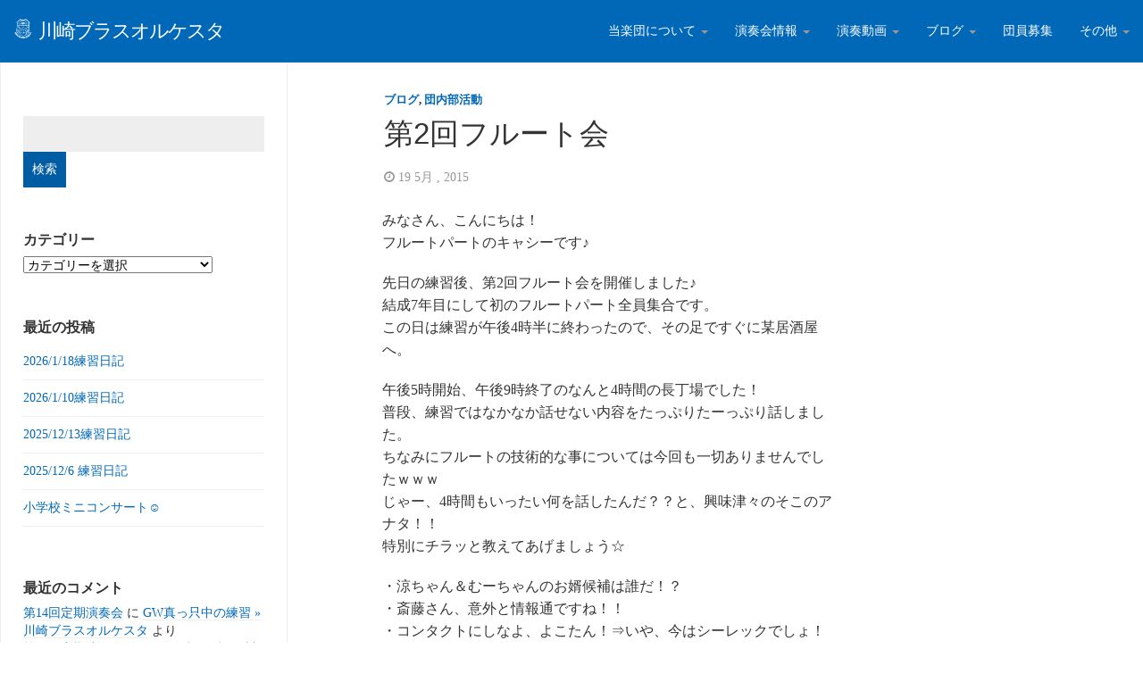

--- FILE ---
content_type: text/html; charset=UTF-8
request_url: https://kawasaki-brass-orquesta.net/blog/2015-05-19-165654
body_size: 20189
content:
<!DOCTYPE html>
<html  lang="ja">
  <head>
    <meta charset="utf-8">
    
    <title>第2回フルート会 &raquo; 川崎ブラスオルケスタ</title>
    
    <meta name="description" content="神奈川県川崎市・東京都大田区を中心に活動している吹奏楽団「川崎ブラスオルケスタ（KBO）」の公式サイトです。" />
    
    <meta name="viewport" content="width=device-width, initial-scale=1.0">
    
    <!-- Favicon -->
    
    <link rel="icon" href="http://kawasaki-brass-orquesta.net/wp/wp-content/uploads/2015/06/favicon.png" type="image/x-icon">
	
	
	
    <!-- Meta for IE support -->
    <meta http-equiv="X-UA-Compatible" content="IE=edge"> 
    
    <!-- Analytics -->
    
	<meta name='robots' content='max-image-preview:large' />
	<style>img:is([sizes="auto" i], [sizes^="auto," i]) { contain-intrinsic-size: 3000px 1500px }</style>
	<link rel='dns-prefetch' href='//stats.wp.com' />
<link rel='dns-prefetch' href='//fonts.googleapis.com' />
<link rel='dns-prefetch' href='//v0.wordpress.com' />
<link rel='preconnect' href='//i0.wp.com' />
<link rel="alternate" type="application/rss+xml" title="川崎ブラスオルケスタ &raquo; フィード" href="https://kawasaki-brass-orquesta.net/feed" />
<link rel="alternate" type="application/rss+xml" title="川崎ブラスオルケスタ &raquo; コメントフィード" href="https://kawasaki-brass-orquesta.net/comments/feed" />
<link rel="alternate" type="application/rss+xml" title="川崎ブラスオルケスタ &raquo; 第2回フルート会 のコメントのフィード" href="https://kawasaki-brass-orquesta.net/blog/2015-05-19-165654/feed" />
<script type="text/javascript">
/* <![CDATA[ */
window._wpemojiSettings = {"baseUrl":"https:\/\/s.w.org\/images\/core\/emoji\/16.0.1\/72x72\/","ext":".png","svgUrl":"https:\/\/s.w.org\/images\/core\/emoji\/16.0.1\/svg\/","svgExt":".svg","source":{"concatemoji":"https:\/\/kawasaki-brass-orquesta.net\/wp\/wp-includes\/js\/wp-emoji-release.min.js?ver=6.8.3"}};
/*! This file is auto-generated */
!function(s,n){var o,i,e;function c(e){try{var t={supportTests:e,timestamp:(new Date).valueOf()};sessionStorage.setItem(o,JSON.stringify(t))}catch(e){}}function p(e,t,n){e.clearRect(0,0,e.canvas.width,e.canvas.height),e.fillText(t,0,0);var t=new Uint32Array(e.getImageData(0,0,e.canvas.width,e.canvas.height).data),a=(e.clearRect(0,0,e.canvas.width,e.canvas.height),e.fillText(n,0,0),new Uint32Array(e.getImageData(0,0,e.canvas.width,e.canvas.height).data));return t.every(function(e,t){return e===a[t]})}function u(e,t){e.clearRect(0,0,e.canvas.width,e.canvas.height),e.fillText(t,0,0);for(var n=e.getImageData(16,16,1,1),a=0;a<n.data.length;a++)if(0!==n.data[a])return!1;return!0}function f(e,t,n,a){switch(t){case"flag":return n(e,"\ud83c\udff3\ufe0f\u200d\u26a7\ufe0f","\ud83c\udff3\ufe0f\u200b\u26a7\ufe0f")?!1:!n(e,"\ud83c\udde8\ud83c\uddf6","\ud83c\udde8\u200b\ud83c\uddf6")&&!n(e,"\ud83c\udff4\udb40\udc67\udb40\udc62\udb40\udc65\udb40\udc6e\udb40\udc67\udb40\udc7f","\ud83c\udff4\u200b\udb40\udc67\u200b\udb40\udc62\u200b\udb40\udc65\u200b\udb40\udc6e\u200b\udb40\udc67\u200b\udb40\udc7f");case"emoji":return!a(e,"\ud83e\udedf")}return!1}function g(e,t,n,a){var r="undefined"!=typeof WorkerGlobalScope&&self instanceof WorkerGlobalScope?new OffscreenCanvas(300,150):s.createElement("canvas"),o=r.getContext("2d",{willReadFrequently:!0}),i=(o.textBaseline="top",o.font="600 32px Arial",{});return e.forEach(function(e){i[e]=t(o,e,n,a)}),i}function t(e){var t=s.createElement("script");t.src=e,t.defer=!0,s.head.appendChild(t)}"undefined"!=typeof Promise&&(o="wpEmojiSettingsSupports",i=["flag","emoji"],n.supports={everything:!0,everythingExceptFlag:!0},e=new Promise(function(e){s.addEventListener("DOMContentLoaded",e,{once:!0})}),new Promise(function(t){var n=function(){try{var e=JSON.parse(sessionStorage.getItem(o));if("object"==typeof e&&"number"==typeof e.timestamp&&(new Date).valueOf()<e.timestamp+604800&&"object"==typeof e.supportTests)return e.supportTests}catch(e){}return null}();if(!n){if("undefined"!=typeof Worker&&"undefined"!=typeof OffscreenCanvas&&"undefined"!=typeof URL&&URL.createObjectURL&&"undefined"!=typeof Blob)try{var e="postMessage("+g.toString()+"("+[JSON.stringify(i),f.toString(),p.toString(),u.toString()].join(",")+"));",a=new Blob([e],{type:"text/javascript"}),r=new Worker(URL.createObjectURL(a),{name:"wpTestEmojiSupports"});return void(r.onmessage=function(e){c(n=e.data),r.terminate(),t(n)})}catch(e){}c(n=g(i,f,p,u))}t(n)}).then(function(e){for(var t in e)n.supports[t]=e[t],n.supports.everything=n.supports.everything&&n.supports[t],"flag"!==t&&(n.supports.everythingExceptFlag=n.supports.everythingExceptFlag&&n.supports[t]);n.supports.everythingExceptFlag=n.supports.everythingExceptFlag&&!n.supports.flag,n.DOMReady=!1,n.readyCallback=function(){n.DOMReady=!0}}).then(function(){return e}).then(function(){var e;n.supports.everything||(n.readyCallback(),(e=n.source||{}).concatemoji?t(e.concatemoji):e.wpemoji&&e.twemoji&&(t(e.twemoji),t(e.wpemoji)))}))}((window,document),window._wpemojiSettings);
/* ]]> */
</script>
<link rel='stylesheet' id='jetpack_related-posts-css' href='https://kawasaki-brass-orquesta.net/wp/wp-content/plugins/jetpack/modules/related-posts/related-posts.css?ver=20240116' type='text/css' media='all' />
<style id='wp-emoji-styles-inline-css' type='text/css'>

	img.wp-smiley, img.emoji {
		display: inline !important;
		border: none !important;
		box-shadow: none !important;
		height: 1em !important;
		width: 1em !important;
		margin: 0 0.07em !important;
		vertical-align: -0.1em !important;
		background: none !important;
		padding: 0 !important;
	}
</style>
<link rel='stylesheet' id='wp-block-library-css' href='https://kawasaki-brass-orquesta.net/wp/wp-includes/css/dist/block-library/style.min.css?ver=6.8.3' type='text/css' media='all' />
<style id='classic-theme-styles-inline-css' type='text/css'>
/*! This file is auto-generated */
.wp-block-button__link{color:#fff;background-color:#32373c;border-radius:9999px;box-shadow:none;text-decoration:none;padding:calc(.667em + 2px) calc(1.333em + 2px);font-size:1.125em}.wp-block-file__button{background:#32373c;color:#fff;text-decoration:none}
</style>
<link rel='stylesheet' id='mediaelement-css' href='https://kawasaki-brass-orquesta.net/wp/wp-includes/js/mediaelement/mediaelementplayer-legacy.min.css?ver=4.2.17' type='text/css' media='all' />
<link rel='stylesheet' id='wp-mediaelement-css' href='https://kawasaki-brass-orquesta.net/wp/wp-includes/js/mediaelement/wp-mediaelement.min.css?ver=6.8.3' type='text/css' media='all' />
<style id='jetpack-sharing-buttons-style-inline-css' type='text/css'>
.jetpack-sharing-buttons__services-list{display:flex;flex-direction:row;flex-wrap:wrap;gap:0;list-style-type:none;margin:5px;padding:0}.jetpack-sharing-buttons__services-list.has-small-icon-size{font-size:12px}.jetpack-sharing-buttons__services-list.has-normal-icon-size{font-size:16px}.jetpack-sharing-buttons__services-list.has-large-icon-size{font-size:24px}.jetpack-sharing-buttons__services-list.has-huge-icon-size{font-size:36px}@media print{.jetpack-sharing-buttons__services-list{display:none!important}}.editor-styles-wrapper .wp-block-jetpack-sharing-buttons{gap:0;padding-inline-start:0}ul.jetpack-sharing-buttons__services-list.has-background{padding:1.25em 2.375em}
</style>
<style id='global-styles-inline-css' type='text/css'>
:root{--wp--preset--aspect-ratio--square: 1;--wp--preset--aspect-ratio--4-3: 4/3;--wp--preset--aspect-ratio--3-4: 3/4;--wp--preset--aspect-ratio--3-2: 3/2;--wp--preset--aspect-ratio--2-3: 2/3;--wp--preset--aspect-ratio--16-9: 16/9;--wp--preset--aspect-ratio--9-16: 9/16;--wp--preset--color--black: #000000;--wp--preset--color--cyan-bluish-gray: #abb8c3;--wp--preset--color--white: #ffffff;--wp--preset--color--pale-pink: #f78da7;--wp--preset--color--vivid-red: #cf2e2e;--wp--preset--color--luminous-vivid-orange: #ff6900;--wp--preset--color--luminous-vivid-amber: #fcb900;--wp--preset--color--light-green-cyan: #7bdcb5;--wp--preset--color--vivid-green-cyan: #00d084;--wp--preset--color--pale-cyan-blue: #8ed1fc;--wp--preset--color--vivid-cyan-blue: #0693e3;--wp--preset--color--vivid-purple: #9b51e0;--wp--preset--gradient--vivid-cyan-blue-to-vivid-purple: linear-gradient(135deg,rgba(6,147,227,1) 0%,rgb(155,81,224) 100%);--wp--preset--gradient--light-green-cyan-to-vivid-green-cyan: linear-gradient(135deg,rgb(122,220,180) 0%,rgb(0,208,130) 100%);--wp--preset--gradient--luminous-vivid-amber-to-luminous-vivid-orange: linear-gradient(135deg,rgba(252,185,0,1) 0%,rgba(255,105,0,1) 100%);--wp--preset--gradient--luminous-vivid-orange-to-vivid-red: linear-gradient(135deg,rgba(255,105,0,1) 0%,rgb(207,46,46) 100%);--wp--preset--gradient--very-light-gray-to-cyan-bluish-gray: linear-gradient(135deg,rgb(238,238,238) 0%,rgb(169,184,195) 100%);--wp--preset--gradient--cool-to-warm-spectrum: linear-gradient(135deg,rgb(74,234,220) 0%,rgb(151,120,209) 20%,rgb(207,42,186) 40%,rgb(238,44,130) 60%,rgb(251,105,98) 80%,rgb(254,248,76) 100%);--wp--preset--gradient--blush-light-purple: linear-gradient(135deg,rgb(255,206,236) 0%,rgb(152,150,240) 100%);--wp--preset--gradient--blush-bordeaux: linear-gradient(135deg,rgb(254,205,165) 0%,rgb(254,45,45) 50%,rgb(107,0,62) 100%);--wp--preset--gradient--luminous-dusk: linear-gradient(135deg,rgb(255,203,112) 0%,rgb(199,81,192) 50%,rgb(65,88,208) 100%);--wp--preset--gradient--pale-ocean: linear-gradient(135deg,rgb(255,245,203) 0%,rgb(182,227,212) 50%,rgb(51,167,181) 100%);--wp--preset--gradient--electric-grass: linear-gradient(135deg,rgb(202,248,128) 0%,rgb(113,206,126) 100%);--wp--preset--gradient--midnight: linear-gradient(135deg,rgb(2,3,129) 0%,rgb(40,116,252) 100%);--wp--preset--font-size--small: 13px;--wp--preset--font-size--medium: 20px;--wp--preset--font-size--large: 36px;--wp--preset--font-size--x-large: 42px;--wp--preset--spacing--20: 0.44rem;--wp--preset--spacing--30: 0.67rem;--wp--preset--spacing--40: 1rem;--wp--preset--spacing--50: 1.5rem;--wp--preset--spacing--60: 2.25rem;--wp--preset--spacing--70: 3.38rem;--wp--preset--spacing--80: 5.06rem;--wp--preset--shadow--natural: 6px 6px 9px rgba(0, 0, 0, 0.2);--wp--preset--shadow--deep: 12px 12px 50px rgba(0, 0, 0, 0.4);--wp--preset--shadow--sharp: 6px 6px 0px rgba(0, 0, 0, 0.2);--wp--preset--shadow--outlined: 6px 6px 0px -3px rgba(255, 255, 255, 1), 6px 6px rgba(0, 0, 0, 1);--wp--preset--shadow--crisp: 6px 6px 0px rgba(0, 0, 0, 1);}:where(.is-layout-flex){gap: 0.5em;}:where(.is-layout-grid){gap: 0.5em;}body .is-layout-flex{display: flex;}.is-layout-flex{flex-wrap: wrap;align-items: center;}.is-layout-flex > :is(*, div){margin: 0;}body .is-layout-grid{display: grid;}.is-layout-grid > :is(*, div){margin: 0;}:where(.wp-block-columns.is-layout-flex){gap: 2em;}:where(.wp-block-columns.is-layout-grid){gap: 2em;}:where(.wp-block-post-template.is-layout-flex){gap: 1.25em;}:where(.wp-block-post-template.is-layout-grid){gap: 1.25em;}.has-black-color{color: var(--wp--preset--color--black) !important;}.has-cyan-bluish-gray-color{color: var(--wp--preset--color--cyan-bluish-gray) !important;}.has-white-color{color: var(--wp--preset--color--white) !important;}.has-pale-pink-color{color: var(--wp--preset--color--pale-pink) !important;}.has-vivid-red-color{color: var(--wp--preset--color--vivid-red) !important;}.has-luminous-vivid-orange-color{color: var(--wp--preset--color--luminous-vivid-orange) !important;}.has-luminous-vivid-amber-color{color: var(--wp--preset--color--luminous-vivid-amber) !important;}.has-light-green-cyan-color{color: var(--wp--preset--color--light-green-cyan) !important;}.has-vivid-green-cyan-color{color: var(--wp--preset--color--vivid-green-cyan) !important;}.has-pale-cyan-blue-color{color: var(--wp--preset--color--pale-cyan-blue) !important;}.has-vivid-cyan-blue-color{color: var(--wp--preset--color--vivid-cyan-blue) !important;}.has-vivid-purple-color{color: var(--wp--preset--color--vivid-purple) !important;}.has-black-background-color{background-color: var(--wp--preset--color--black) !important;}.has-cyan-bluish-gray-background-color{background-color: var(--wp--preset--color--cyan-bluish-gray) !important;}.has-white-background-color{background-color: var(--wp--preset--color--white) !important;}.has-pale-pink-background-color{background-color: var(--wp--preset--color--pale-pink) !important;}.has-vivid-red-background-color{background-color: var(--wp--preset--color--vivid-red) !important;}.has-luminous-vivid-orange-background-color{background-color: var(--wp--preset--color--luminous-vivid-orange) !important;}.has-luminous-vivid-amber-background-color{background-color: var(--wp--preset--color--luminous-vivid-amber) !important;}.has-light-green-cyan-background-color{background-color: var(--wp--preset--color--light-green-cyan) !important;}.has-vivid-green-cyan-background-color{background-color: var(--wp--preset--color--vivid-green-cyan) !important;}.has-pale-cyan-blue-background-color{background-color: var(--wp--preset--color--pale-cyan-blue) !important;}.has-vivid-cyan-blue-background-color{background-color: var(--wp--preset--color--vivid-cyan-blue) !important;}.has-vivid-purple-background-color{background-color: var(--wp--preset--color--vivid-purple) !important;}.has-black-border-color{border-color: var(--wp--preset--color--black) !important;}.has-cyan-bluish-gray-border-color{border-color: var(--wp--preset--color--cyan-bluish-gray) !important;}.has-white-border-color{border-color: var(--wp--preset--color--white) !important;}.has-pale-pink-border-color{border-color: var(--wp--preset--color--pale-pink) !important;}.has-vivid-red-border-color{border-color: var(--wp--preset--color--vivid-red) !important;}.has-luminous-vivid-orange-border-color{border-color: var(--wp--preset--color--luminous-vivid-orange) !important;}.has-luminous-vivid-amber-border-color{border-color: var(--wp--preset--color--luminous-vivid-amber) !important;}.has-light-green-cyan-border-color{border-color: var(--wp--preset--color--light-green-cyan) !important;}.has-vivid-green-cyan-border-color{border-color: var(--wp--preset--color--vivid-green-cyan) !important;}.has-pale-cyan-blue-border-color{border-color: var(--wp--preset--color--pale-cyan-blue) !important;}.has-vivid-cyan-blue-border-color{border-color: var(--wp--preset--color--vivid-cyan-blue) !important;}.has-vivid-purple-border-color{border-color: var(--wp--preset--color--vivid-purple) !important;}.has-vivid-cyan-blue-to-vivid-purple-gradient-background{background: var(--wp--preset--gradient--vivid-cyan-blue-to-vivid-purple) !important;}.has-light-green-cyan-to-vivid-green-cyan-gradient-background{background: var(--wp--preset--gradient--light-green-cyan-to-vivid-green-cyan) !important;}.has-luminous-vivid-amber-to-luminous-vivid-orange-gradient-background{background: var(--wp--preset--gradient--luminous-vivid-amber-to-luminous-vivid-orange) !important;}.has-luminous-vivid-orange-to-vivid-red-gradient-background{background: var(--wp--preset--gradient--luminous-vivid-orange-to-vivid-red) !important;}.has-very-light-gray-to-cyan-bluish-gray-gradient-background{background: var(--wp--preset--gradient--very-light-gray-to-cyan-bluish-gray) !important;}.has-cool-to-warm-spectrum-gradient-background{background: var(--wp--preset--gradient--cool-to-warm-spectrum) !important;}.has-blush-light-purple-gradient-background{background: var(--wp--preset--gradient--blush-light-purple) !important;}.has-blush-bordeaux-gradient-background{background: var(--wp--preset--gradient--blush-bordeaux) !important;}.has-luminous-dusk-gradient-background{background: var(--wp--preset--gradient--luminous-dusk) !important;}.has-pale-ocean-gradient-background{background: var(--wp--preset--gradient--pale-ocean) !important;}.has-electric-grass-gradient-background{background: var(--wp--preset--gradient--electric-grass) !important;}.has-midnight-gradient-background{background: var(--wp--preset--gradient--midnight) !important;}.has-small-font-size{font-size: var(--wp--preset--font-size--small) !important;}.has-medium-font-size{font-size: var(--wp--preset--font-size--medium) !important;}.has-large-font-size{font-size: var(--wp--preset--font-size--large) !important;}.has-x-large-font-size{font-size: var(--wp--preset--font-size--x-large) !important;}
:where(.wp-block-post-template.is-layout-flex){gap: 1.25em;}:where(.wp-block-post-template.is-layout-grid){gap: 1.25em;}
:where(.wp-block-columns.is-layout-flex){gap: 2em;}:where(.wp-block-columns.is-layout-grid){gap: 2em;}
:root :where(.wp-block-pullquote){font-size: 1.5em;line-height: 1.6;}
</style>
<link rel='stylesheet' id='bootstrap-css' href='https://kawasaki-brass-orquesta.net/wp/wp-content/themes/fullby-premium/css/bootstrap.css?ver=6.8.3' type='text/css' media='screen' />
<link rel='stylesheet' id='font-awesome-css' href='https://kawasaki-brass-orquesta.net/wp/wp-content/themes/fullby-premium/font-awesome/css/font-awesome.min.css' type='text/css' media='screen' />
<link rel='stylesheet' id='screen-css' href='https://kawasaki-brass-orquesta.net/wp/wp-content/themes/fullby-premium/style.css' type='text/css' media='screen' />
<link rel='stylesheet' id='magnific-popup-css' href='https://kawasaki-brass-orquesta.net/wp/wp-content/themes/fullby-premium/css/magnific-popup.css?ver=6.8.3' type='text/css' media='screen' />
<link rel='stylesheet' id='slick-css' href='https://kawasaki-brass-orquesta.net/wp/wp-content/themes/fullby-premium/css/slick.css?ver=6.8.3' type='text/css' media='screen' />
<link rel='stylesheet' id='lato-css' href='http://fonts.googleapis.com/css?family=Lato%3A300%2C400%2C700%2C900&#038;ver=6.8.3' type='text/css' media='screen' />
<style id='akismet-widget-style-inline-css' type='text/css'>

			.a-stats {
				--akismet-color-mid-green: #357b49;
				--akismet-color-white: #fff;
				--akismet-color-light-grey: #f6f7f7;

				max-width: 350px;
				width: auto;
			}

			.a-stats * {
				all: unset;
				box-sizing: border-box;
			}

			.a-stats strong {
				font-weight: 600;
			}

			.a-stats a.a-stats__link,
			.a-stats a.a-stats__link:visited,
			.a-stats a.a-stats__link:active {
				background: var(--akismet-color-mid-green);
				border: none;
				box-shadow: none;
				border-radius: 8px;
				color: var(--akismet-color-white);
				cursor: pointer;
				display: block;
				font-family: -apple-system, BlinkMacSystemFont, 'Segoe UI', 'Roboto', 'Oxygen-Sans', 'Ubuntu', 'Cantarell', 'Helvetica Neue', sans-serif;
				font-weight: 500;
				padding: 12px;
				text-align: center;
				text-decoration: none;
				transition: all 0.2s ease;
			}

			/* Extra specificity to deal with TwentyTwentyOne focus style */
			.widget .a-stats a.a-stats__link:focus {
				background: var(--akismet-color-mid-green);
				color: var(--akismet-color-white);
				text-decoration: none;
			}

			.a-stats a.a-stats__link:hover {
				filter: brightness(110%);
				box-shadow: 0 4px 12px rgba(0, 0, 0, 0.06), 0 0 2px rgba(0, 0, 0, 0.16);
			}

			.a-stats .count {
				color: var(--akismet-color-white);
				display: block;
				font-size: 1.5em;
				line-height: 1.4;
				padding: 0 13px;
				white-space: nowrap;
			}
		
</style>
<link rel='stylesheet' id='sharedaddy-css' href='https://kawasaki-brass-orquesta.net/wp/wp-content/plugins/jetpack/modules/sharedaddy/sharing.css?ver=14.6' type='text/css' media='all' />
<link rel='stylesheet' id='social-logos-css' href='https://kawasaki-brass-orquesta.net/wp/wp-content/plugins/jetpack/_inc/social-logos/social-logos.min.css?ver=14.6' type='text/css' media='all' />
<script type="text/javascript" id="jetpack_related-posts-js-extra">
/* <![CDATA[ */
var related_posts_js_options = {"post_heading":"h4"};
/* ]]> */
</script>
<script type="text/javascript" src="https://kawasaki-brass-orquesta.net/wp/wp-content/plugins/jetpack/_inc/build/related-posts/related-posts.min.js?ver=20240116" id="jetpack_related-posts-js"></script>
<script type="text/javascript" src="https://kawasaki-brass-orquesta.net/wp/wp-includes/js/jquery/jquery.min.js?ver=3.7.1" id="jquery-core-js"></script>
<script type="text/javascript" src="https://kawasaki-brass-orquesta.net/wp/wp-includes/js/jquery/jquery-migrate.min.js?ver=3.4.1" id="jquery-migrate-js"></script>
<link rel="https://api.w.org/" href="https://kawasaki-brass-orquesta.net/wp-json/" /><link rel="alternate" title="JSON" type="application/json" href="https://kawasaki-brass-orquesta.net/wp-json/wp/v2/posts/1146" /><link rel="EditURI" type="application/rsd+xml" title="RSD" href="https://kawasaki-brass-orquesta.net/wp/xmlrpc.php?rsd" />
<meta name="generator" content="WordPress 6.8.3" />
<link rel="canonical" href="https://kawasaki-brass-orquesta.net/blog/2015-05-19-165654" />
<link rel='shortlink' href='https://wp.me/p6ZMUT-iu' />
<link rel="alternate" title="oEmbed (JSON)" type="application/json+oembed" href="https://kawasaki-brass-orquesta.net/wp-json/oembed/1.0/embed?url=https%3A%2F%2Fkawasaki-brass-orquesta.net%2Fblog%2F2015-05-19-165654" />
<link rel="alternate" title="oEmbed (XML)" type="text/xml+oembed" href="https://kawasaki-brass-orquesta.net/wp-json/oembed/1.0/embed?url=https%3A%2F%2Fkawasaki-brass-orquesta.net%2Fblog%2F2015-05-19-165654&#038;format=xml" />
<!-- Google Tag Manager -->
<script>(function(w,d,s,l,i){w[l]=w[l]||[];w[l].push({'gtm.start':
new Date().getTime(),event:'gtm.js'});var f=d.getElementsByTagName(s)[0],
j=d.createElement(s),dl=l!='dataLayer'?'&l='+l:'';j.async=true;j.src=
'https://www.googletagmanager.com/gtm.js?id='+i+dl;f.parentNode.insertBefore(j,f);
})(window,document,'script','dataLayer','GTM-5F6FBP');</script>
<!-- End Google Tag Manager -->
			<style>img#wpstats{display:none}</style>
		    
        
    <style type="text/css">

        #mainmenu, 
        .navbar-fixed-top,
        #comments #submit {background-color: #0068b7; }
        
        .featured .date-feat,
        .item-featured-single .date-feat,
        .carousel-caption .date-feat,
        .featured-item {color: #ffffff}
        
        .widget-bar-button{background-color: #ffffff}
        
        .tag-post{color: #0068b7}
             
        a{color: #0068b7 }
        
        .navbar-fixed-top .navbar-nav > li > a:hover{background-color: #0068b7}

        a:focus, a:hover, 
        .grid-tit a:hover {color:#ff0052}  
        
        .navbar-fixed-top .navbar-nav > li > a, 
        .navbar-fixed-top .navbar-brand {color: #ffffff;}
        
        
                
	        @media (min-width: 1000px) { 
	        	
	        	.navbar-fixed-top .navbar-brand,
				.navbar-fixed-top .navbar-nav li a {
				    line-height: 70px;
				    height: 70px;
				    padding-top: 0;
				}
				
				.navbar-header h1 {line-height: 60px}
				
				#cover:hover~.featured-bar, 
				.featured-bar:hover, 
				.link-featured-single:hover~.featured-bar{top:70px}
				
				body.admin-bar .featured-bar{top: 72px;}
	
				body.admin-bar #cover:hover~.featured-bar, 
				body.admin-bar .featured-bar:hover {top: 102px;}
				
				.spacer{height: 70px;}
				.featured{min-height: 70px}
				
			}

                
        
        
    </style>
    
    <style type="text/css">.recentcomments a{display:inline !important;padding:0 !important;margin:0 !important;}</style>
<!-- Jetpack Open Graph Tags -->
<meta property="og:type" content="article" />
<meta property="og:title" content="第2回フルート会" />
<meta property="og:url" content="https://kawasaki-brass-orquesta.net/blog/2015-05-19-165654" />
<meta property="og:description" content="みなさん、こんにちは！ フルートパートのキャシーです♪ 先日の練習後、第2回フルート会を開催しました♪ 結成7&hellip;" />
<meta property="article:published_time" content="2015-05-19T07:56:54+00:00" />
<meta property="article:modified_time" content="2015-08-01T09:28:33+00:00" />
<meta property="og:site_name" content="川崎ブラスオルケスタ" />
<meta property="og:image" content="http://kawasaki-brass-orquesta.net/wp/wp-content/uploads/2015/05/2015-05-19-165654_1-225x300.jpg" />
<meta property="og:image:width" content="225" />
<meta property="og:image:height" content="300" />
<meta property="og:image:alt" content="2015-05-19-165654_1" />
<meta property="og:locale" content="ja_JP" />
<meta name="twitter:text:title" content="第2回フルート会" />
<meta name="twitter:image" content="http://kawasaki-brass-orquesta.net/wp/wp-content/uploads/2015/05/2015-05-19-165654_1-225x300.jpg?w=144" />
<meta name="twitter:image:alt" content="2015-05-19-165654_1" />
<meta name="twitter:card" content="summary" />

<!-- End Jetpack Open Graph Tags -->
	
    <!-- HTML5 shim and Respond.js IE8 support of HTML5 elements and media queries -->
    <!--[if lt IE 9]>
    
      <script src="https://oss.maxcdn.com/libs/html5shiv/3.7.0/html5shiv.js"></script>
      <script src="https://oss.maxcdn.com/libs/respond.js/1.3.0/respond.min.js"></script>
      
      <style> /* style for fix ie */ 
      
      	.item-featured-single {margin-top:50px}
      	
      </style>
      
    <![endif]--> 
	
</head>
<body class="wp-singular post-template-default single single-post postid-1146 single-format-standard wp-theme-fullby-premium">

    <div class="navbar navbar-inverse navbar-fixed-top">
     
		<div class="navbar-header">
		  
			<button type="button" class="navbar-toggle" data-toggle="collapse" data-target="#mainmenu">
			
				<span class="icon-bar"></span>
				<span class="icon-bar"></span>
				<span class="icon-bar"></span>
				
			</button>
			
						           
				<h1><a class="navbar-brand" href="https://kawasaki-brass-orquesta.net"><span class="icon-kbo-square-logo"></span>&nbsp; <span>川崎ブラスオルケスタ</span></a><small></small> </h1>
					               
					  
		</div>
		
		<div id="mainmenu" class="collapse navbar-collapse">
		
			<ul id="menu-%e3%83%a1%e3%82%a4%e3%83%b3%e3%83%a1%e3%83%8b%e3%83%a5%e3%83%bc" class="nav navbar-nav navbar-right"><li id="menu-item-41" class="menu-item menu-item-type-taxonomy menu-item-object-category menu-item-has-children menu-item-41 dropdown"><a title="当楽団について" href="#" data-toggle="dropdown" class="dropdown-toggle">当楽団について <span class="caret"></span></a>
<ul role="menu" class=" dropdown-menu">
	<li id="menu-item-219" class="menu-item menu-item-type-custom menu-item-object-custom menu-item-219"><a title="当楽団の紹介" href="/about/about-kbo">当楽団の紹介</a></li>
	<li id="menu-item-220" class="menu-item menu-item-type-custom menu-item-object-custom menu-item-220"><a title="指揮者紹介" href="/about/conductor">指揮者紹介</a></li>
	<li id="menu-item-221" class="menu-item menu-item-type-custom menu-item-object-custom menu-item-221"><a title="練習日程・場所" href="/about/exercise">練習日程・場所</a></li>
</ul>
</li>
<li id="menu-item-42" class="menu-item menu-item-type-taxonomy menu-item-object-category menu-item-has-children menu-item-42 dropdown"><a title="演奏会情報" href="#" data-toggle="dropdown" class="dropdown-toggle">演奏会情報 <span class="caret"></span></a>
<ul role="menu" class=" dropdown-menu">
	<li id="menu-item-49" class="menu-item menu-item-type-taxonomy menu-item-object-category menu-item-49"><a title="今後の演奏会情報" href="https://kawasaki-brass-orquesta.net/category/concert/concert-future">今後の演奏会情報</a></li>
	<li id="menu-item-50" class="menu-item menu-item-type-taxonomy menu-item-object-category menu-item-50"><a title="過去の演奏会情報" href="https://kawasaki-brass-orquesta.net/category/concert/concert-past">過去の演奏会情報</a></li>
</ul>
</li>
<li id="menu-item-43" class="menu-item menu-item-type-taxonomy menu-item-object-category menu-item-has-children menu-item-43 dropdown"><a title="演奏動画" href="#" data-toggle="dropdown" class="dropdown-toggle">演奏動画 <span class="caret"></span></a>
<ul role="menu" class=" dropdown-menu">
	<li id="menu-item-4694" class="menu-item menu-item-type-taxonomy menu-item-object-category menu-item-4694"><a title="第13回定期演奏会-動画" href="https://kawasaki-brass-orquesta.net/category/concert-movie/regular-concert13-movie">第13回定期演奏会-動画</a></li>
	<li id="menu-item-4161" class="menu-item menu-item-type-taxonomy menu-item-object-category menu-item-4161"><a title="第12回定期演奏会-動画" href="https://kawasaki-brass-orquesta.net/category/concert-movie/regular-concert12-movie">第12回定期演奏会-動画</a></li>
	<li id="menu-item-3681" class="menu-item menu-item-type-taxonomy menu-item-object-category menu-item-3681"><a title="第11回定期演奏会-動画" href="https://kawasaki-brass-orquesta.net/category/concert-movie/regular-concert11-movie">第11回定期演奏会-動画</a></li>
	<li id="menu-item-2186" class="menu-item menu-item-type-taxonomy menu-item-object-category menu-item-2186"><a title="第7回定期演奏会-動画" href="https://kawasaki-brass-orquesta.net/category/concert-movie/regular-concert7-movie">第7回定期演奏会-動画</a></li>
	<li id="menu-item-1893" class="menu-item menu-item-type-taxonomy menu-item-object-category menu-item-1893"><a title="第6回定期演奏会-動画" href="https://kawasaki-brass-orquesta.net/category/concert-movie/regular-concert6-movie">第6回定期演奏会-動画</a></li>
	<li id="menu-item-51" class="menu-item menu-item-type-taxonomy menu-item-object-category menu-item-51"><a title="第5回定期演奏会-動画" href="https://kawasaki-brass-orquesta.net/category/concert-movie/regular-concert5-movie">第5回定期演奏会-動画</a></li>
	<li id="menu-item-75" class="menu-item menu-item-type-taxonomy menu-item-object-category menu-item-75"><a title="第4回定期演奏会-動画" href="https://kawasaki-brass-orquesta.net/category/concert-movie/regular-concert4-movie">第4回定期演奏会-動画</a></li>
	<li id="menu-item-74" class="menu-item menu-item-type-taxonomy menu-item-object-category menu-item-74"><a title="第3回定期演奏会-動画" href="https://kawasaki-brass-orquesta.net/category/concert-movie/regular-concert3-movie">第3回定期演奏会-動画</a></li>
	<li id="menu-item-73" class="menu-item menu-item-type-taxonomy menu-item-object-category menu-item-73"><a title="第2回定期演奏会-動画" href="https://kawasaki-brass-orquesta.net/category/concert-movie/regular-concert2-movie">第2回定期演奏会-動画</a></li>
</ul>
</li>
<li id="menu-item-549" class="menu-item menu-item-type-taxonomy menu-item-object-category current-post-ancestor current-menu-parent current-post-parent menu-item-has-children menu-item-549 dropdown"><a title="ブログ" href="#" data-toggle="dropdown" class="dropdown-toggle">ブログ <span class="caret"></span></a>
<ul role="menu" class=" dropdown-menu">
	<li id="menu-item-559" class="menu-item menu-item-type-taxonomy menu-item-object-category menu-item-559"><a title="練習日記" href="https://kawasaki-brass-orquesta.net/category/blog/record-exercise">練習日記</a></li>
	<li id="menu-item-854" class="menu-item menu-item-type-taxonomy menu-item-object-category menu-item-854"><a title="告知" href="https://kawasaki-brass-orquesta.net/category/blog/declaration">告知</a></li>
	<li id="menu-item-550" class="menu-item menu-item-type-taxonomy menu-item-object-category menu-item-550"><a title="イベント" href="https://kawasaki-brass-orquesta.net/category/blog/event">イベント</a></li>
	<li id="menu-item-551" class="menu-item menu-item-type-taxonomy menu-item-object-category current-post-ancestor current-menu-parent current-post-parent menu-item-551"><a title="団内部活動" href="https://kawasaki-brass-orquesta.net/category/blog/action-organization">団内部活動</a></li>
</ul>
</li>
<li id="menu-item-143" class="menu-item menu-item-type-custom menu-item-object-custom menu-item-143"><a title="団員募集" href="/2015/04/01/団員募集/">団員募集</a></li>
<li id="menu-item-279" class="menu-item menu-item-type-taxonomy menu-item-object-category menu-item-has-children menu-item-279 dropdown"><a title="その他" href="#" data-toggle="dropdown" class="dropdown-toggle">その他 <span class="caret"></span></a>
<ul role="menu" class=" dropdown-menu">
	<li id="menu-item-281" class="menu-item menu-item-type-custom menu-item-object-custom menu-item-281"><a title="お問い合わせ" href="/other/contact-form">お問い合わせ</a></li>
	<li id="menu-item-282" class="menu-item menu-item-type-custom menu-item-object-custom menu-item-282"><a title="サイトマップ" href="/other/sitemap">サイトマップ</a></li>
</ul>
</li>
</ul>			
		</div><!--/.nav-collapse -->
    
    </div>
    
    	
	
		<div class="row spacer"></div>		   
			
			




<!--
	
	<div class="navbar navbar-inverse navbar-sub">
     
		<div class="navbar-header navbar-header-sub">
		
			<button type="button" class="navbar-toggle" data-toggle="collapse" data-target="#submenu">
			
				<span class="icon-bar"></span>
				<span class="icon-bar"></span>
				<span class="icon-bar"></span>
				
			</button>
			
					
		</div>

		
		<div  id="submenu" class="collapse navbar-collapse">
			
			<ul id="menu-%e3%83%a1%e3%82%a4%e3%83%b3%e3%83%a1%e3%83%8b%e3%83%a5%e3%83%bc-1" class="nav navbar-nav"><li class="menu-item menu-item-type-taxonomy menu-item-object-category menu-item-has-children menu-item-41 dropdown"><a title="当楽団について" href="#" data-toggle="dropdown" class="dropdown-toggle">当楽団について <span class="caret"></span></a>
<ul role="menu" class=" dropdown-menu">
	<li class="menu-item menu-item-type-custom menu-item-object-custom menu-item-219"><a title="当楽団の紹介" href="/about/about-kbo">当楽団の紹介</a></li>
	<li class="menu-item menu-item-type-custom menu-item-object-custom menu-item-220"><a title="指揮者紹介" href="/about/conductor">指揮者紹介</a></li>
	<li class="menu-item menu-item-type-custom menu-item-object-custom menu-item-221"><a title="練習日程・場所" href="/about/exercise">練習日程・場所</a></li>
</ul>
</li>
<li class="menu-item menu-item-type-taxonomy menu-item-object-category menu-item-has-children menu-item-42 dropdown"><a title="演奏会情報" href="#" data-toggle="dropdown" class="dropdown-toggle">演奏会情報 <span class="caret"></span></a>
<ul role="menu" class=" dropdown-menu">
	<li class="menu-item menu-item-type-taxonomy menu-item-object-category menu-item-49"><a title="今後の演奏会情報" href="https://kawasaki-brass-orquesta.net/category/concert/concert-future">今後の演奏会情報</a></li>
	<li class="menu-item menu-item-type-taxonomy menu-item-object-category menu-item-50"><a title="過去の演奏会情報" href="https://kawasaki-brass-orquesta.net/category/concert/concert-past">過去の演奏会情報</a></li>
</ul>
</li>
<li class="menu-item menu-item-type-taxonomy menu-item-object-category menu-item-has-children menu-item-43 dropdown"><a title="演奏動画" href="#" data-toggle="dropdown" class="dropdown-toggle">演奏動画 <span class="caret"></span></a>
<ul role="menu" class=" dropdown-menu">
	<li class="menu-item menu-item-type-taxonomy menu-item-object-category menu-item-4694"><a title="第13回定期演奏会-動画" href="https://kawasaki-brass-orquesta.net/category/concert-movie/regular-concert13-movie">第13回定期演奏会-動画</a></li>
	<li class="menu-item menu-item-type-taxonomy menu-item-object-category menu-item-4161"><a title="第12回定期演奏会-動画" href="https://kawasaki-brass-orquesta.net/category/concert-movie/regular-concert12-movie">第12回定期演奏会-動画</a></li>
	<li class="menu-item menu-item-type-taxonomy menu-item-object-category menu-item-3681"><a title="第11回定期演奏会-動画" href="https://kawasaki-brass-orquesta.net/category/concert-movie/regular-concert11-movie">第11回定期演奏会-動画</a></li>
	<li class="menu-item menu-item-type-taxonomy menu-item-object-category menu-item-2186"><a title="第7回定期演奏会-動画" href="https://kawasaki-brass-orquesta.net/category/concert-movie/regular-concert7-movie">第7回定期演奏会-動画</a></li>
	<li class="menu-item menu-item-type-taxonomy menu-item-object-category menu-item-1893"><a title="第6回定期演奏会-動画" href="https://kawasaki-brass-orquesta.net/category/concert-movie/regular-concert6-movie">第6回定期演奏会-動画</a></li>
	<li class="menu-item menu-item-type-taxonomy menu-item-object-category menu-item-51"><a title="第5回定期演奏会-動画" href="https://kawasaki-brass-orquesta.net/category/concert-movie/regular-concert5-movie">第5回定期演奏会-動画</a></li>
	<li class="menu-item menu-item-type-taxonomy menu-item-object-category menu-item-75"><a title="第4回定期演奏会-動画" href="https://kawasaki-brass-orquesta.net/category/concert-movie/regular-concert4-movie">第4回定期演奏会-動画</a></li>
	<li class="menu-item menu-item-type-taxonomy menu-item-object-category menu-item-74"><a title="第3回定期演奏会-動画" href="https://kawasaki-brass-orquesta.net/category/concert-movie/regular-concert3-movie">第3回定期演奏会-動画</a></li>
	<li class="menu-item menu-item-type-taxonomy menu-item-object-category menu-item-73"><a title="第2回定期演奏会-動画" href="https://kawasaki-brass-orquesta.net/category/concert-movie/regular-concert2-movie">第2回定期演奏会-動画</a></li>
</ul>
</li>
<li class="menu-item menu-item-type-taxonomy menu-item-object-category current-post-ancestor current-menu-parent current-post-parent menu-item-has-children menu-item-549 dropdown"><a title="ブログ" href="#" data-toggle="dropdown" class="dropdown-toggle">ブログ <span class="caret"></span></a>
<ul role="menu" class=" dropdown-menu">
	<li class="menu-item menu-item-type-taxonomy menu-item-object-category menu-item-559"><a title="練習日記" href="https://kawasaki-brass-orquesta.net/category/blog/record-exercise">練習日記</a></li>
	<li class="menu-item menu-item-type-taxonomy menu-item-object-category menu-item-854"><a title="告知" href="https://kawasaki-brass-orquesta.net/category/blog/declaration">告知</a></li>
	<li class="menu-item menu-item-type-taxonomy menu-item-object-category menu-item-550"><a title="イベント" href="https://kawasaki-brass-orquesta.net/category/blog/event">イベント</a></li>
	<li class="menu-item menu-item-type-taxonomy menu-item-object-category current-post-ancestor current-menu-parent current-post-parent menu-item-551"><a title="団内部活動" href="https://kawasaki-brass-orquesta.net/category/blog/action-organization">団内部活動</a></li>
</ul>
</li>
<li class="menu-item menu-item-type-custom menu-item-object-custom menu-item-143"><a title="団員募集" href="/2015/04/01/団員募集/">団員募集</a></li>
<li class="menu-item menu-item-type-taxonomy menu-item-object-category menu-item-has-children menu-item-279 dropdown"><a title="その他" href="#" data-toggle="dropdown" class="dropdown-toggle">その他 <span class="caret"></span></a>
<ul role="menu" class=" dropdown-menu">
	<li class="menu-item menu-item-type-custom menu-item-object-custom menu-item-281"><a title="お問い合わせ" href="/other/contact-form">お問い合わせ</a></li>
	<li class="menu-item menu-item-type-custom menu-item-object-custom menu-item-282"><a title="サイトマップ" href="/other/sitemap">サイトマップ</a></li>
</ul>
</li>
</ul>		
			<div class="col-sm-3 col-md-3 pull-right search-cont">
			    <form class="navbar-form" role="search" method="get" action="https://kawasaki-brass-orquesta.net">
			        
			        <div class="input-group">
			            <input type="text" class="form-control" placeholder="Search" name="s" id="srch-term">
			            <div class="input-group-btn">
			                <button class="btn btn-default" type="submit"></button>
			            </div>
			        </div>
			    </form>
			</div>
					
		</div>
-->

	</div>			
		
	<div class="col-md-9  col-md-push-3  single"> 
	
		<div class=" col-md-9  single-in">
		
			
				                
                	<div class="row spacer-sing"> </div>	
                
                
				<div class="sing-tit-cont">
				
					<p class="cat"> <a href="https://kawasaki-brass-orquesta.net/category/blog" rel="category tag">ブログ</a>, <a href="https://kawasaki-brass-orquesta.net/category/blog/action-organization" rel="category tag">団内部活動</a></p> 
					
					<h2 class="sing-tit">第2回フルート会</h2>
				
					<p class="meta">
					
						<i class="fa fa-clock-o"></i> 19 5月 , 2015  &nbsp;
					
							             		
	             			             		
					</p>
					
				</div>

				<div class="sing-cont">
					
					<div class="sing-spacer">
					
						<p>みなさん、こんにちは！<br />
フルートパートのキャシーです♪</p>
<p>先日の練習後、第2回フルート会を開催しました♪<br />
結成7年目にして初のフルートパート全員集合です。<br />
この日は練習が午後4時半に終わったので、その足ですぐに某居酒屋へ。</p>
<p>午後5時開始、午後9時終了のなんと4時間の長丁場でした！<br />
普段、練習ではなかなか話せない内容をたっぷりたーっぷり話しました。<br />
ちなみにフルートの技術的な事については今回も一切ありませんでしたｗｗｗ<br />
じゃー、4時間もいったい何を話したんだ？？と、興味津々のそこのアナタ！！<br />
特別にチラッと教えてあげましょう☆</p>
<p>・涼ちゃん＆むーちゃんのお婿候補は誰だ！？<br />
・斎藤さん、意外と情報通ですね！！<br />
・コンタクトにしなよ、よこたん！⇒いや、今はシーレックでしょ！（by斎藤）<br />
・あみちゃんちの洗濯機騒動！？<br />
・キャシー大好きな旦那さんの問題行動？<br />
・さえこさんからのサプライズ！！<br />
・みかりんのお年頃な息子たちｗ<br />
・KBOからアイス1本の差し入れって！？<br />
・あみ姉ちゃんに怒られる末っ子涼ちゃんw</p>
<p>これ以上は話せませんｗｗｗ<br />
笑いあり涙あり（笑い過ぎて）で楽しい時間を過ごしました♪</p>
<p>年齢はバラバラのフルートパートですが一丸となって定演に向けて頑張って行きます！<br />
2015年6月6日は多摩市民館へ、そんなフルートパートを観にいらして下さいませ！<br />
お待ちしております♪</p>
<p><a href="https://i0.wp.com/kawasaki-brass-orquesta.net/wp/wp-content/uploads/2015/05/2015-05-19-165654_1.jpg"><img data-recalc-dims="1" fetchpriority="high" decoding="async" data-attachment-id="1682" data-permalink="https://kawasaki-brass-orquesta.net/blog/2015-05-19-165654/attachment/2015-05-19-165654_1" data-orig-file="https://i0.wp.com/kawasaki-brass-orquesta.net/wp/wp-content/uploads/2015/05/2015-05-19-165654_1.jpg?fit=480%2C641&amp;ssl=1" data-orig-size="480,641" data-comments-opened="1" data-image-meta="{&quot;aperture&quot;:&quot;0&quot;,&quot;credit&quot;:&quot;&quot;,&quot;camera&quot;:&quot;&quot;,&quot;caption&quot;:&quot;&quot;,&quot;created_timestamp&quot;:&quot;0&quot;,&quot;copyright&quot;:&quot;&quot;,&quot;focal_length&quot;:&quot;0&quot;,&quot;iso&quot;:&quot;0&quot;,&quot;shutter_speed&quot;:&quot;0&quot;,&quot;title&quot;:&quot;&quot;,&quot;orientation&quot;:&quot;0&quot;}" data-image-title="2015-05-19-165654_1" data-image-description="" data-image-caption="" data-medium-file="https://i0.wp.com/kawasaki-brass-orquesta.net/wp/wp-content/uploads/2015/05/2015-05-19-165654_1.jpg?fit=225%2C300&amp;ssl=1" data-large-file="https://i0.wp.com/kawasaki-brass-orquesta.net/wp/wp-content/uploads/2015/05/2015-05-19-165654_1.jpg?fit=480%2C641&amp;ssl=1" class="alignnone size-medium wp-image-1682" src="https://i0.wp.com/kawasaki-brass-orquesta.net/wp/wp-content/uploads/2015/05/2015-05-19-165654_1.jpg?resize=225%2C300" alt="2015-05-19-165654_1" width="225" height="300" srcset="https://i0.wp.com/kawasaki-brass-orquesta.net/wp/wp-content/uploads/2015/05/2015-05-19-165654_1.jpg?resize=225%2C300&amp;ssl=1 225w, https://i0.wp.com/kawasaki-brass-orquesta.net/wp/wp-content/uploads/2015/05/2015-05-19-165654_1.jpg?resize=112%2C150&amp;ssl=1 112w, https://i0.wp.com/kawasaki-brass-orquesta.net/wp/wp-content/uploads/2015/05/2015-05-19-165654_1.jpg?w=480&amp;ssl=1 480w" sizes="(max-width: 225px) 100vw, 225px" /></a></p>
<p><a href="https://i0.wp.com/kawasaki-brass-orquesta.net/wp/wp-content/uploads/2015/05/2015-05-19-165654_2.jpg"><img data-recalc-dims="1" decoding="async" data-attachment-id="1683" data-permalink="https://kawasaki-brass-orquesta.net/blog/2015-05-19-165654/attachment/2015-05-19-165654_2" data-orig-file="https://i0.wp.com/kawasaki-brass-orquesta.net/wp/wp-content/uploads/2015/05/2015-05-19-165654_2.jpg?fit=480%2C641&amp;ssl=1" data-orig-size="480,641" data-comments-opened="1" data-image-meta="{&quot;aperture&quot;:&quot;0&quot;,&quot;credit&quot;:&quot;&quot;,&quot;camera&quot;:&quot;&quot;,&quot;caption&quot;:&quot;&quot;,&quot;created_timestamp&quot;:&quot;0&quot;,&quot;copyright&quot;:&quot;&quot;,&quot;focal_length&quot;:&quot;0&quot;,&quot;iso&quot;:&quot;0&quot;,&quot;shutter_speed&quot;:&quot;0&quot;,&quot;title&quot;:&quot;&quot;,&quot;orientation&quot;:&quot;0&quot;}" data-image-title="2015-05-19-165654_2" data-image-description="" data-image-caption="" data-medium-file="https://i0.wp.com/kawasaki-brass-orquesta.net/wp/wp-content/uploads/2015/05/2015-05-19-165654_2.jpg?fit=225%2C300&amp;ssl=1" data-large-file="https://i0.wp.com/kawasaki-brass-orquesta.net/wp/wp-content/uploads/2015/05/2015-05-19-165654_2.jpg?fit=480%2C641&amp;ssl=1" class="alignnone size-medium wp-image-1683" src="https://i0.wp.com/kawasaki-brass-orquesta.net/wp/wp-content/uploads/2015/05/2015-05-19-165654_2.jpg?resize=225%2C300" alt="2015-05-19-165654_2" width="225" height="300" srcset="https://i0.wp.com/kawasaki-brass-orquesta.net/wp/wp-content/uploads/2015/05/2015-05-19-165654_2.jpg?resize=225%2C300&amp;ssl=1 225w, https://i0.wp.com/kawasaki-brass-orquesta.net/wp/wp-content/uploads/2015/05/2015-05-19-165654_2.jpg?resize=112%2C150&amp;ssl=1 112w, https://i0.wp.com/kawasaki-brass-orquesta.net/wp/wp-content/uploads/2015/05/2015-05-19-165654_2.jpg?w=480&amp;ssl=1 480w" sizes="(max-width: 225px) 100vw, 225px" /></a></p>
<div class="sharedaddy sd-sharing-enabled"><div class="robots-nocontent sd-block sd-social sd-social-official sd-sharing"><div class="sd-content"><ul><li class="share-twitter"><a href="https://twitter.com/share" class="twitter-share-button" data-url="https://kawasaki-brass-orquesta.net/blog/2015-05-19-165654" data-text="第2回フルート会"  >Tweet</a></li><li><a href="#" class="sharing-anchor sd-button share-more"><span>その他</span></a></li><li class="share-end"></li></ul><div class="sharing-hidden"><div class="inner" style="display: none;width:150px;"><ul style="background-image:none;"><li class="share-facebook"><div class="fb-share-button" data-href="https://kawasaki-brass-orquesta.net/blog/2015-05-19-165654" data-layout="button_count"></div></li><li class="share-end"></li></ul></div></div></div></div></div>
<div id='jp-relatedposts' class='jp-relatedposts' >
	<h3 class="jp-relatedposts-headline"><em>関連</em></h3>
</div>						
						
						
						<p class="cont-tag">
													</p>
					
						
							<div class="sharrre-container">
	<div id="twitter" data-url="https://kawasaki-brass-orquesta.net/blog/2015-05-19-165654" data-text="第2回フルート会" data-title="Tweet"></div>
	<div id="facebook" data-url="https://kawasaki-brass-orquesta.net/blog/2015-05-19-165654" data-text="第2回フルート会" data-title="Like"></div>
	<div id="googleplus" data-url="https://kawasaki-brass-orquesta.net/blog/2015-05-19-165654" data-text="第2回フルート会" data-title="+1"></div>
	<div id="pinterest" data-url="https://kawasaki-brass-orquesta.net/blog/2015-05-19-165654" data-text="第2回フルート会" data-title="Pin It"></div>
</div><!--/.sharrre-container-->

<script type="text/javascript">
	// Sharrre
	jQuery(document).ready(function(){
		jQuery('#twitter').sharrre({
			share: {
				twitter: true
			},
			template: '<a class="box b-big" href="#"><div class="share"><i class="fa fa-twitter"></i><small> Share on Twitter</small></div><div class="count" href="#">{total}</div></a>',
			enableHover: false,
			enableTracking: true,
			click: function(api, options){
				api.simulateClick();
				api.openPopup('twitter');
			}
		});
		jQuery('#facebook').sharrre({
			share: {
				facebook: true
			},
			template: '<a class="box b-big2" href="#"><div class="share"><i class="fa fa-facebook-square"></i><small> &nbsp; Share on Facebook</small> </div><div class="count" href="#">{total}</div></a>',
			enableHover: false,
			enableTracking: true,
			click: function(api, options){
				api.simulateClick();
				api.openPopup('facebook');
			}
		});
		jQuery('#googleplus').sharrre({
			share: {
				googlePlus: true
			},
			template: '<a class="box" href="#"><div class="share"><i class="fa fa-google-plus-square"></i></div><div class="count" href="#">{total}</div></a>',
			enableHover: false,
			enableTracking: true,
			urlCurl: 'https://kawasaki-brass-orquesta.net/wp/wp-content/themes/fullby-premium/js/sharrre.php',
			click: function(api, options){
				api.simulateClick();
				api.openPopup('googlePlus');
			}
		});
		jQuery('#pinterest').sharrre({
			share: {
				pinterest: true
			},
			template: '<a class="box" href="#" rel="nofollow"><div class="share"><i class="fa fa-pinterest"></i></div><div class="count" href="#">{total}</div></a>',
			enableHover: false,
			enableTracking: true,
			buttons: {
			pinterest: {
				description: '第2回フルート会'				}
			},
			click: function(api, options){
				api.simulateClick();
				api.openPopup('pinterest');
			}
		});
	});
</script>							
												
												
							<p class="cont-author no-desc"> 
								<img alt='' src='https://secure.gravatar.com/avatar/08debdfe1455131ce0e652df355704265b3c9df1dc6f6a58efa993d044fe434f?s=70&#038;d=mm&#038;r=g' srcset='https://secure.gravatar.com/avatar/08debdfe1455131ce0e652df355704265b3c9df1dc6f6a58efa993d044fe434f?s=140&#038;d=mm&#038;r=g 2x' class='avatar avatar-70 photo' height='70' width='70' decoding='async'/> 
								
								<strong class="name-author">By  <a href="https://kawasaki-brass-orquesta.net/author/admin" title="KBO の投稿" rel="author">KBO</a></strong> 
								
																																																						
								<br />
								 
															</p>
						
												
						
												
							 
												
												
						
						<div class="clear"></div>	
						
						<hr /> 
						
						<div id="comments">
						        
								<div id="respond" class="comment-respond">
		<h3 id="reply-title" class="comment-reply-title">コメントを残す <small><a rel="nofollow" id="cancel-comment-reply-link" href="/blog/2015-05-19-165654#respond" style="display:none;">コメントをキャンセル</a></small></h3><form action="https://kawasaki-brass-orquesta.net/wp/wp-comments-post.php" method="post" id="commentform" class="comment-form"><p class="comment-notes"><span id="email-notes">メールアドレスが公開されることはありません。</span> <span class="required-field-message"><span class="required">※</span> が付いている欄は必須項目です</span></p><p><textarea name="comment" id="comment" cols="58" rows="10" tabindex="4" aria-required="true"></textarea></p><p class="comment-form-author"><label for="author">名前 <span class="required">※</span></label> <input id="author" name="author" type="text" value="" size="30" maxlength="245" autocomplete="name" required="required" /></p>
<p class="comment-form-email"><label for="email">メール <span class="required">※</span></label> <input id="email" name="email" type="text" value="" size="30" maxlength="100" aria-describedby="email-notes" autocomplete="email" required="required" /></p>
<p class="comment-form-url"><label for="url">サイト</label> <input id="url" name="url" type="text" value="" size="30" maxlength="200" autocomplete="url" /></p>
<p class="comment-form-cookies-consent"><input id="wp-comment-cookies-consent" name="wp-comment-cookies-consent" type="checkbox" value="yes" /> <label for="wp-comment-cookies-consent">次回のコメントで使用するためブラウザーに自分の名前、メールアドレス、サイトを保存する。</label></p>
<p class="comment-subscription-form"><input type="checkbox" name="subscribe_comments" id="subscribe_comments" value="subscribe" style="width: auto; -moz-appearance: checkbox; -webkit-appearance: checkbox;" /> <label class="subscribe-label" id="subscribe-label" for="subscribe_comments">新しいコメントをメールで通知</label></p><p class="comment-subscription-form"><input type="checkbox" name="subscribe_blog" id="subscribe_blog" value="subscribe" style="width: auto; -moz-appearance: checkbox; -webkit-appearance: checkbox;" /> <label class="subscribe-label" id="subscribe-blog-label" for="subscribe_blog">新しい投稿をメールで受け取る</label></p><p class="form-submit"><input name="submit" type="submit" id="submit" class="submit" value="Submit Comment" /> <input type='hidden' name='comment_post_ID' value='1146' id='comment_post_ID' />
<input type='hidden' name='comment_parent' id='comment_parent' value='0' />
</p><p style="display: none !important;" class="akismet-fields-container" data-prefix="ak_"><label>&#916;<textarea name="ak_hp_textarea" cols="45" rows="8" maxlength="100"></textarea></label><input type="hidden" id="ak_js_1" name="ak_js" value="144"/><script>document.getElementById( "ak_js_1" ).setAttribute( "value", ( new Date() ).getTime() );</script></p></form>	</div><!-- #respond -->
	<div class="comments_rss"><p><a href="https://kawasaki-brass-orquesta.net/blog/2015-05-19-165654/feed">Comments RSS Feed</a></p></div>						
						</div> 

					</div>

				</div>
				 					
				         
	        
		</div>	
		
				 
		<div class="col-md-3">
		
			<div class="sec-sidebar">

						
		
										
		    </div>
		   
		 </div>
		 
		 
	</div>			

	<div class="col-md-3  col-md-pull-9  sidebar">

			<div class="social">
	
				
				
				
				
				
				
				
	</div>

	
	<div id="search-2" class="widget widget_search"><form role="search" method="get" id="searchform" class="searchform" action="https://kawasaki-brass-orquesta.net/">
				<div>
					<label class="screen-reader-text" for="s">検索:</label>
					<input type="text" value="" name="s" id="s" />
					<input type="submit" id="searchsubmit" value="検索" />
				</div>
			</form></div><div id="categories-5" class="widget widget_categories"><h3>カテゴリー</h3><form action="https://kawasaki-brass-orquesta.net" method="get"><label class="screen-reader-text" for="cat">カテゴリー</label><select  name='cat' id='cat' class='postform'>
	<option value='-1'>カテゴリーを選択</option>
	<option class="level-0" value="22">その他&nbsp;&nbsp;(2)</option>
	<option class="level-0" value="3">ブログ&nbsp;&nbsp;(581)</option>
	<option class="level-1" value="26">&nbsp;&nbsp;&nbsp;イベント&nbsp;&nbsp;(51)</option>
	<option class="level-1" value="31">&nbsp;&nbsp;&nbsp;告知&nbsp;&nbsp;(12)</option>
	<option class="level-1" value="27">&nbsp;&nbsp;&nbsp;団内部活動&nbsp;&nbsp;(11)</option>
	<option class="level-1" value="28">&nbsp;&nbsp;&nbsp;練習日記&nbsp;&nbsp;(520)</option>
	<option class="level-0" value="5">団員募集&nbsp;&nbsp;(1)</option>
	<option class="level-0" value="2">当楽団について&nbsp;&nbsp;(3)</option>
	<option class="level-1" value="7">&nbsp;&nbsp;&nbsp;当楽団の紹介&nbsp;&nbsp;(1)</option>
	<option class="level-1" value="8">&nbsp;&nbsp;&nbsp;指揮者紹介&nbsp;&nbsp;(1)</option>
	<option class="level-1" value="20">&nbsp;&nbsp;&nbsp;練習日程・場所&nbsp;&nbsp;(1)</option>
	<option class="level-0" value="1">演奏会情報&nbsp;&nbsp;(93)</option>
	<option class="level-1" value="11">&nbsp;&nbsp;&nbsp;今後の演奏会情報&nbsp;&nbsp;(1)</option>
	<option class="level-1" value="12">&nbsp;&nbsp;&nbsp;過去の演奏会情報&nbsp;&nbsp;(52)</option>
	<option class="level-0" value="4">演奏動画&nbsp;&nbsp;(77)</option>
	<option class="level-1" value="37">&nbsp;&nbsp;&nbsp;第11回定期演奏会-動画&nbsp;&nbsp;(12)</option>
	<option class="level-1" value="38">&nbsp;&nbsp;&nbsp;第12回定期演奏会-動画&nbsp;&nbsp;(13)</option>
	<option class="level-1" value="39">&nbsp;&nbsp;&nbsp;第13回定期演奏会-動画&nbsp;&nbsp;(11)</option>
	<option class="level-1" value="18">&nbsp;&nbsp;&nbsp;第2回定期演奏会-動画&nbsp;&nbsp;(1)</option>
	<option class="level-1" value="17">&nbsp;&nbsp;&nbsp;第3回定期演奏会-動画&nbsp;&nbsp;(1)</option>
	<option class="level-1" value="16">&nbsp;&nbsp;&nbsp;第4回定期演奏会-動画&nbsp;&nbsp;(6)</option>
	<option class="level-1" value="13">&nbsp;&nbsp;&nbsp;第5回定期演奏会-動画&nbsp;&nbsp;(9)</option>
	<option class="level-1" value="32">&nbsp;&nbsp;&nbsp;第6回定期演奏会・動画&nbsp;&nbsp;(11)</option>
	<option class="level-1" value="35">&nbsp;&nbsp;&nbsp;第7回定期演奏会-動画&nbsp;&nbsp;(13)</option>
</select>
</form><script type="text/javascript">
/* <![CDATA[ */

(function() {
	var dropdown = document.getElementById( "cat" );
	function onCatChange() {
		if ( dropdown.options[ dropdown.selectedIndex ].value > 0 ) {
			dropdown.parentNode.submit();
		}
	}
	dropdown.onchange = onCatChange;
})();

/* ]]> */
</script>
</div>
		<div id="recent-posts-2" class="widget widget_recent_entries">
		<h3>最近の投稿</h3>
		<ul>
											<li>
					<a href="https://kawasaki-brass-orquesta.net/blog/record-exercise/2026-1-18%e7%b7%b4%e7%bf%92%e6%97%a5%e8%a8%98">2026/1/18練習日記</a>
									</li>
											<li>
					<a href="https://kawasaki-brass-orquesta.net/blog/record-exercise/2026-1-10%e7%b7%b4%e7%bf%92%e6%97%a5%e8%a8%98">2026/1/10練習日記</a>
									</li>
											<li>
					<a href="https://kawasaki-brass-orquesta.net/blog/record-exercise/2025-12-13%e7%b7%b4%e7%bf%92%e6%97%a5%e8%a8%98">2025/12/13練習日記</a>
									</li>
											<li>
					<a href="https://kawasaki-brass-orquesta.net/blog/record-exercise/2025-12-6-%e7%b7%b4%e7%bf%92%e6%97%a5%e8%a8%98">2025/12/6 練習日記</a>
									</li>
											<li>
					<a href="https://kawasaki-brass-orquesta.net/concert/concert-past/%e5%b0%8f%e5%ad%a6%e6%a0%a1%e3%83%9f%e3%83%8b%e3%82%b3%e3%83%b3%e3%82%b5%e3%83%bc%e3%83%88%e2%98%ba%ef%b8%8e">小学校ミニコンサート☺︎</a>
									</li>
					</ul>

		</div><div id="recent-comments-2" class="widget widget_recent_comments"><h3>最近のコメント</h3><ul id="recentcomments"><li class="recentcomments"><a href="https://kawasaki-brass-orquesta.net/concert/concert-past/%e7%ac%ac14%e5%9b%9e%e5%ae%9a%e6%9c%9f%e6%bc%94%e5%a5%8f%e4%bc%9a#comment-141391">第14回定期演奏会</a> に <span class="comment-author-link"><a href="https://kawasaki-brass-orquesta.net/blog/gw%e7%9c%9f%e3%81%a3%e5%8f%aa%e4%b8%ad%e3%81%ae%e7%b7%b4%e7%bf%92" class="url" rel="ugc">GW真っ只中の練習 &raquo; 川崎ブラスオルケスタ</a></span> より</li><li class="recentcomments"><a href="https://kawasaki-brass-orquesta.net/concert/%e7%ac%ac12%e5%9b%9e%e5%ae%9a%e6%9c%9f%e6%bc%94%e5%a5%8f%e4%bc%9a#comment-140030">第12回定期演奏会</a> に <span class="comment-author-link"><a href="https://kawasaki-brass-orquesta.net/blog/record-exercise/5%e6%9c%886%e6%97%a5%e7%b7%b4%e7%bf%92%e6%97%a5%e8%a8%98" class="url" rel="ugc">5月6日練習日記 &raquo; 川崎ブラスオルケスタ</a></span> より</li><li class="recentcomments"><a href="https://kawasaki-brass-orquesta.net/concert/%e7%ac%ac13%e5%9b%9e%e5%ae%9a%e6%9c%9f%e6%bc%94%e5%a5%8f%e4%bc%9a#comment-139640">第13回定期演奏会</a> に <span class="comment-author-link"><a href="http://kawasaki-brass-orquesta.net/blog/%e7%ac%ac13%e5%9b%9e%e5%ae%9a%e6%9c%9f%e6%bc%94%e5%a5%8f%e4%bc%9a%e3%81%be%e3%81%a7%e3%81%82%e3%81%a83%e9%80%b1%e9%96%93" class="url" rel="ugc">第13回定期演奏会まであと3週間 &raquo; 川崎ブラスオルケスタ</a></span> より</li><li class="recentcomments"><a href="https://kawasaki-brass-orquesta.net/concert/concert-past/%e4%b8%8a%e4%b8%b8%e5%ad%90%e5%b0%8f%e5%ad%a6%e6%a0%a1%e3%82%b3%e3%83%b3%e3%82%b5%e3%83%bc%e3%83%88%e2%99%aa#comment-136419">上丸子小学校コンサート♪</a> に <span class="comment-author-link">mami-hatada</span> より</li><li class="recentcomments"><a href="https://kawasaki-brass-orquesta.net/concert/concert-past/%e4%b8%8a%e4%b8%b8%e5%ad%90%e5%b0%8f%e5%ad%a6%e6%a0%a1%e3%82%b3%e3%83%b3%e3%82%b5%e3%83%bc%e3%83%88%e2%99%aa#comment-136058">上丸子小学校コンサート♪</a> に <span class="comment-author-link">MIKA</span> より</li></ul></div><div id="archives-2" class="widget widget_archive"><h3>アーカイブ</h3>
			<ul>
					<li><a href='https://kawasaki-brass-orquesta.net/2026/01'>2026年1月</a></li>
	<li><a href='https://kawasaki-brass-orquesta.net/2025/12'>2025年12月</a></li>
	<li><a href='https://kawasaki-brass-orquesta.net/2025/11'>2025年11月</a></li>
	<li><a href='https://kawasaki-brass-orquesta.net/2025/10'>2025年10月</a></li>
	<li><a href='https://kawasaki-brass-orquesta.net/2025/09'>2025年9月</a></li>
	<li><a href='https://kawasaki-brass-orquesta.net/2025/08'>2025年8月</a></li>
	<li><a href='https://kawasaki-brass-orquesta.net/2025/07'>2025年7月</a></li>
	<li><a href='https://kawasaki-brass-orquesta.net/2025/06'>2025年6月</a></li>
	<li><a href='https://kawasaki-brass-orquesta.net/2025/05'>2025年5月</a></li>
	<li><a href='https://kawasaki-brass-orquesta.net/2025/04'>2025年4月</a></li>
	<li><a href='https://kawasaki-brass-orquesta.net/2025/03'>2025年3月</a></li>
	<li><a href='https://kawasaki-brass-orquesta.net/2025/02'>2025年2月</a></li>
	<li><a href='https://kawasaki-brass-orquesta.net/2025/01'>2025年1月</a></li>
	<li><a href='https://kawasaki-brass-orquesta.net/2024/12'>2024年12月</a></li>
	<li><a href='https://kawasaki-brass-orquesta.net/2024/11'>2024年11月</a></li>
	<li><a href='https://kawasaki-brass-orquesta.net/2024/10'>2024年10月</a></li>
	<li><a href='https://kawasaki-brass-orquesta.net/2024/09'>2024年9月</a></li>
	<li><a href='https://kawasaki-brass-orquesta.net/2024/08'>2024年8月</a></li>
	<li><a href='https://kawasaki-brass-orquesta.net/2024/07'>2024年7月</a></li>
	<li><a href='https://kawasaki-brass-orquesta.net/2024/06'>2024年6月</a></li>
	<li><a href='https://kawasaki-brass-orquesta.net/2024/05'>2024年5月</a></li>
	<li><a href='https://kawasaki-brass-orquesta.net/2024/04'>2024年4月</a></li>
	<li><a href='https://kawasaki-brass-orquesta.net/2024/03'>2024年3月</a></li>
	<li><a href='https://kawasaki-brass-orquesta.net/2024/02'>2024年2月</a></li>
	<li><a href='https://kawasaki-brass-orquesta.net/2024/01'>2024年1月</a></li>
	<li><a href='https://kawasaki-brass-orquesta.net/2023/12'>2023年12月</a></li>
	<li><a href='https://kawasaki-brass-orquesta.net/2023/11'>2023年11月</a></li>
	<li><a href='https://kawasaki-brass-orquesta.net/2023/10'>2023年10月</a></li>
	<li><a href='https://kawasaki-brass-orquesta.net/2023/09'>2023年9月</a></li>
	<li><a href='https://kawasaki-brass-orquesta.net/2023/08'>2023年8月</a></li>
	<li><a href='https://kawasaki-brass-orquesta.net/2023/07'>2023年7月</a></li>
	<li><a href='https://kawasaki-brass-orquesta.net/2023/06'>2023年6月</a></li>
	<li><a href='https://kawasaki-brass-orquesta.net/2023/05'>2023年5月</a></li>
	<li><a href='https://kawasaki-brass-orquesta.net/2023/04'>2023年4月</a></li>
	<li><a href='https://kawasaki-brass-orquesta.net/2023/03'>2023年3月</a></li>
	<li><a href='https://kawasaki-brass-orquesta.net/2023/02'>2023年2月</a></li>
	<li><a href='https://kawasaki-brass-orquesta.net/2023/01'>2023年1月</a></li>
	<li><a href='https://kawasaki-brass-orquesta.net/2022/12'>2022年12月</a></li>
	<li><a href='https://kawasaki-brass-orquesta.net/2022/11'>2022年11月</a></li>
	<li><a href='https://kawasaki-brass-orquesta.net/2022/10'>2022年10月</a></li>
	<li><a href='https://kawasaki-brass-orquesta.net/2022/09'>2022年9月</a></li>
	<li><a href='https://kawasaki-brass-orquesta.net/2022/08'>2022年8月</a></li>
	<li><a href='https://kawasaki-brass-orquesta.net/2022/07'>2022年7月</a></li>
	<li><a href='https://kawasaki-brass-orquesta.net/2022/06'>2022年6月</a></li>
	<li><a href='https://kawasaki-brass-orquesta.net/2022/05'>2022年5月</a></li>
	<li><a href='https://kawasaki-brass-orquesta.net/2022/04'>2022年4月</a></li>
	<li><a href='https://kawasaki-brass-orquesta.net/2022/03'>2022年3月</a></li>
	<li><a href='https://kawasaki-brass-orquesta.net/2022/02'>2022年2月</a></li>
	<li><a href='https://kawasaki-brass-orquesta.net/2022/01'>2022年1月</a></li>
	<li><a href='https://kawasaki-brass-orquesta.net/2021/12'>2021年12月</a></li>
	<li><a href='https://kawasaki-brass-orquesta.net/2021/11'>2021年11月</a></li>
	<li><a href='https://kawasaki-brass-orquesta.net/2021/10'>2021年10月</a></li>
	<li><a href='https://kawasaki-brass-orquesta.net/2021/08'>2021年8月</a></li>
	<li><a href='https://kawasaki-brass-orquesta.net/2021/07'>2021年7月</a></li>
	<li><a href='https://kawasaki-brass-orquesta.net/2021/06'>2021年6月</a></li>
	<li><a href='https://kawasaki-brass-orquesta.net/2020/04'>2020年4月</a></li>
	<li><a href='https://kawasaki-brass-orquesta.net/2020/03'>2020年3月</a></li>
	<li><a href='https://kawasaki-brass-orquesta.net/2020/02'>2020年2月</a></li>
	<li><a href='https://kawasaki-brass-orquesta.net/2020/01'>2020年1月</a></li>
	<li><a href='https://kawasaki-brass-orquesta.net/2019/12'>2019年12月</a></li>
	<li><a href='https://kawasaki-brass-orquesta.net/2019/11'>2019年11月</a></li>
	<li><a href='https://kawasaki-brass-orquesta.net/2019/10'>2019年10月</a></li>
	<li><a href='https://kawasaki-brass-orquesta.net/2019/09'>2019年9月</a></li>
	<li><a href='https://kawasaki-brass-orquesta.net/2019/08'>2019年8月</a></li>
	<li><a href='https://kawasaki-brass-orquesta.net/2019/07'>2019年7月</a></li>
	<li><a href='https://kawasaki-brass-orquesta.net/2019/06'>2019年6月</a></li>
	<li><a href='https://kawasaki-brass-orquesta.net/2019/05'>2019年5月</a></li>
	<li><a href='https://kawasaki-brass-orquesta.net/2019/04'>2019年4月</a></li>
	<li><a href='https://kawasaki-brass-orquesta.net/2019/03'>2019年3月</a></li>
	<li><a href='https://kawasaki-brass-orquesta.net/2019/02'>2019年2月</a></li>
	<li><a href='https://kawasaki-brass-orquesta.net/2019/01'>2019年1月</a></li>
	<li><a href='https://kawasaki-brass-orquesta.net/2018/12'>2018年12月</a></li>
	<li><a href='https://kawasaki-brass-orquesta.net/2018/11'>2018年11月</a></li>
	<li><a href='https://kawasaki-brass-orquesta.net/2018/10'>2018年10月</a></li>
	<li><a href='https://kawasaki-brass-orquesta.net/2018/09'>2018年9月</a></li>
	<li><a href='https://kawasaki-brass-orquesta.net/2018/08'>2018年8月</a></li>
	<li><a href='https://kawasaki-brass-orquesta.net/2018/07'>2018年7月</a></li>
	<li><a href='https://kawasaki-brass-orquesta.net/2018/06'>2018年6月</a></li>
	<li><a href='https://kawasaki-brass-orquesta.net/2018/05'>2018年5月</a></li>
	<li><a href='https://kawasaki-brass-orquesta.net/2018/04'>2018年4月</a></li>
	<li><a href='https://kawasaki-brass-orquesta.net/2018/03'>2018年3月</a></li>
	<li><a href='https://kawasaki-brass-orquesta.net/2018/02'>2018年2月</a></li>
	<li><a href='https://kawasaki-brass-orquesta.net/2018/01'>2018年1月</a></li>
	<li><a href='https://kawasaki-brass-orquesta.net/2017/12'>2017年12月</a></li>
	<li><a href='https://kawasaki-brass-orquesta.net/2017/11'>2017年11月</a></li>
	<li><a href='https://kawasaki-brass-orquesta.net/2017/10'>2017年10月</a></li>
	<li><a href='https://kawasaki-brass-orquesta.net/2017/09'>2017年9月</a></li>
	<li><a href='https://kawasaki-brass-orquesta.net/2017/08'>2017年8月</a></li>
	<li><a href='https://kawasaki-brass-orquesta.net/2017/07'>2017年7月</a></li>
	<li><a href='https://kawasaki-brass-orquesta.net/2017/06'>2017年6月</a></li>
	<li><a href='https://kawasaki-brass-orquesta.net/2017/05'>2017年5月</a></li>
	<li><a href='https://kawasaki-brass-orquesta.net/2017/04'>2017年4月</a></li>
	<li><a href='https://kawasaki-brass-orquesta.net/2017/03'>2017年3月</a></li>
	<li><a href='https://kawasaki-brass-orquesta.net/2017/02'>2017年2月</a></li>
	<li><a href='https://kawasaki-brass-orquesta.net/2017/01'>2017年1月</a></li>
	<li><a href='https://kawasaki-brass-orquesta.net/2016/12'>2016年12月</a></li>
	<li><a href='https://kawasaki-brass-orquesta.net/2016/11'>2016年11月</a></li>
	<li><a href='https://kawasaki-brass-orquesta.net/2016/10'>2016年10月</a></li>
	<li><a href='https://kawasaki-brass-orquesta.net/2016/09'>2016年9月</a></li>
	<li><a href='https://kawasaki-brass-orquesta.net/2016/08'>2016年8月</a></li>
	<li><a href='https://kawasaki-brass-orquesta.net/2016/07'>2016年7月</a></li>
	<li><a href='https://kawasaki-brass-orquesta.net/2016/06'>2016年6月</a></li>
	<li><a href='https://kawasaki-brass-orquesta.net/2016/05'>2016年5月</a></li>
	<li><a href='https://kawasaki-brass-orquesta.net/2016/04'>2016年4月</a></li>
	<li><a href='https://kawasaki-brass-orquesta.net/2016/03'>2016年3月</a></li>
	<li><a href='https://kawasaki-brass-orquesta.net/2016/02'>2016年2月</a></li>
	<li><a href='https://kawasaki-brass-orquesta.net/2016/01'>2016年1月</a></li>
	<li><a href='https://kawasaki-brass-orquesta.net/2015/12'>2015年12月</a></li>
	<li><a href='https://kawasaki-brass-orquesta.net/2015/11'>2015年11月</a></li>
	<li><a href='https://kawasaki-brass-orquesta.net/2015/10'>2015年10月</a></li>
	<li><a href='https://kawasaki-brass-orquesta.net/2015/09'>2015年9月</a></li>
	<li><a href='https://kawasaki-brass-orquesta.net/2015/06'>2015年6月</a></li>
	<li><a href='https://kawasaki-brass-orquesta.net/2015/05'>2015年5月</a></li>
	<li><a href='https://kawasaki-brass-orquesta.net/2015/04'>2015年4月</a></li>
	<li><a href='https://kawasaki-brass-orquesta.net/2015/03'>2015年3月</a></li>
	<li><a href='https://kawasaki-brass-orquesta.net/2015/02'>2015年2月</a></li>
	<li><a href='https://kawasaki-brass-orquesta.net/2015/01'>2015年1月</a></li>
	<li><a href='https://kawasaki-brass-orquesta.net/2014/12'>2014年12月</a></li>
	<li><a href='https://kawasaki-brass-orquesta.net/2014/11'>2014年11月</a></li>
	<li><a href='https://kawasaki-brass-orquesta.net/2014/10'>2014年10月</a></li>
	<li><a href='https://kawasaki-brass-orquesta.net/2014/09'>2014年9月</a></li>
	<li><a href='https://kawasaki-brass-orquesta.net/2014/08'>2014年8月</a></li>
	<li><a href='https://kawasaki-brass-orquesta.net/2014/07'>2014年7月</a></li>
	<li><a href='https://kawasaki-brass-orquesta.net/2014/05'>2014年5月</a></li>
	<li><a href='https://kawasaki-brass-orquesta.net/2014/04'>2014年4月</a></li>
	<li><a href='https://kawasaki-brass-orquesta.net/2014/03'>2014年3月</a></li>
	<li><a href='https://kawasaki-brass-orquesta.net/2014/01'>2014年1月</a></li>
	<li><a href='https://kawasaki-brass-orquesta.net/2013/12'>2013年12月</a></li>
	<li><a href='https://kawasaki-brass-orquesta.net/2013/10'>2013年10月</a></li>
	<li><a href='https://kawasaki-brass-orquesta.net/2013/09'>2013年9月</a></li>
	<li><a href='https://kawasaki-brass-orquesta.net/2013/08'>2013年8月</a></li>
	<li><a href='https://kawasaki-brass-orquesta.net/2013/06'>2013年6月</a></li>
	<li><a href='https://kawasaki-brass-orquesta.net/2013/05'>2013年5月</a></li>
	<li><a href='https://kawasaki-brass-orquesta.net/2013/04'>2013年4月</a></li>
	<li><a href='https://kawasaki-brass-orquesta.net/2013/03'>2013年3月</a></li>
	<li><a href='https://kawasaki-brass-orquesta.net/2013/02'>2013年2月</a></li>
	<li><a href='https://kawasaki-brass-orquesta.net/2013/01'>2013年1月</a></li>
	<li><a href='https://kawasaki-brass-orquesta.net/2012/12'>2012年12月</a></li>
	<li><a href='https://kawasaki-brass-orquesta.net/2012/11'>2012年11月</a></li>
	<li><a href='https://kawasaki-brass-orquesta.net/2012/10'>2012年10月</a></li>
	<li><a href='https://kawasaki-brass-orquesta.net/2012/09'>2012年9月</a></li>
	<li><a href='https://kawasaki-brass-orquesta.net/2012/08'>2012年8月</a></li>
	<li><a href='https://kawasaki-brass-orquesta.net/2012/07'>2012年7月</a></li>
	<li><a href='https://kawasaki-brass-orquesta.net/2012/05'>2012年5月</a></li>
	<li><a href='https://kawasaki-brass-orquesta.net/2012/04'>2012年4月</a></li>
	<li><a href='https://kawasaki-brass-orquesta.net/2012/03'>2012年3月</a></li>
	<li><a href='https://kawasaki-brass-orquesta.net/2012/02'>2012年2月</a></li>
	<li><a href='https://kawasaki-brass-orquesta.net/2012/01'>2012年1月</a></li>
	<li><a href='https://kawasaki-brass-orquesta.net/2011/12'>2011年12月</a></li>
	<li><a href='https://kawasaki-brass-orquesta.net/2011/11'>2011年11月</a></li>
	<li><a href='https://kawasaki-brass-orquesta.net/2011/10'>2011年10月</a></li>
	<li><a href='https://kawasaki-brass-orquesta.net/2011/09'>2011年9月</a></li>
	<li><a href='https://kawasaki-brass-orquesta.net/2011/08'>2011年8月</a></li>
	<li><a href='https://kawasaki-brass-orquesta.net/2011/07'>2011年7月</a></li>
	<li><a href='https://kawasaki-brass-orquesta.net/2011/06'>2011年6月</a></li>
	<li><a href='https://kawasaki-brass-orquesta.net/2011/05'>2011年5月</a></li>
	<li><a href='https://kawasaki-brass-orquesta.net/2011/04'>2011年4月</a></li>
	<li><a href='https://kawasaki-brass-orquesta.net/2011/03'>2011年3月</a></li>
	<li><a href='https://kawasaki-brass-orquesta.net/2011/02'>2011年2月</a></li>
	<li><a href='https://kawasaki-brass-orquesta.net/2011/01'>2011年1月</a></li>
	<li><a href='https://kawasaki-brass-orquesta.net/2010/12'>2010年12月</a></li>
	<li><a href='https://kawasaki-brass-orquesta.net/2010/11'>2010年11月</a></li>
	<li><a href='https://kawasaki-brass-orquesta.net/2010/10'>2010年10月</a></li>
	<li><a href='https://kawasaki-brass-orquesta.net/2010/09'>2010年9月</a></li>
	<li><a href='https://kawasaki-brass-orquesta.net/2010/08'>2010年8月</a></li>
	<li><a href='https://kawasaki-brass-orquesta.net/2010/07'>2010年7月</a></li>
	<li><a href='https://kawasaki-brass-orquesta.net/2010/06'>2010年6月</a></li>
	<li><a href='https://kawasaki-brass-orquesta.net/2010/05'>2010年5月</a></li>
	<li><a href='https://kawasaki-brass-orquesta.net/2010/04'>2010年4月</a></li>
	<li><a href='https://kawasaki-brass-orquesta.net/2010/03'>2010年3月</a></li>
	<li><a href='https://kawasaki-brass-orquesta.net/2010/02'>2010年2月</a></li>
	<li><a href='https://kawasaki-brass-orquesta.net/2010/01'>2010年1月</a></li>
	<li><a href='https://kawasaki-brass-orquesta.net/2009/12'>2009年12月</a></li>
	<li><a href='https://kawasaki-brass-orquesta.net/2009/11'>2009年11月</a></li>
	<li><a href='https://kawasaki-brass-orquesta.net/2009/10'>2009年10月</a></li>
	<li><a href='https://kawasaki-brass-orquesta.net/2009/09'>2009年9月</a></li>
	<li><a href='https://kawasaki-brass-orquesta.net/2009/08'>2009年8月</a></li>
	<li><a href='https://kawasaki-brass-orquesta.net/2009/07'>2009年7月</a></li>
			</ul>

			</div><div id="calendar-4" class="widget widget_calendar"><div id="calendar_wrap" class="calendar_wrap"><table id="wp-calendar" class="wp-calendar-table">
	<caption>2026年1月</caption>
	<thead>
	<tr>
		<th scope="col" aria-label="月曜日">月</th>
		<th scope="col" aria-label="火曜日">火</th>
		<th scope="col" aria-label="水曜日">水</th>
		<th scope="col" aria-label="木曜日">木</th>
		<th scope="col" aria-label="金曜日">金</th>
		<th scope="col" aria-label="土曜日">土</th>
		<th scope="col" aria-label="日曜日">日</th>
	</tr>
	</thead>
	<tbody>
	<tr>
		<td colspan="3" class="pad">&nbsp;</td><td>1</td><td>2</td><td>3</td><td>4</td>
	</tr>
	<tr>
		<td>5</td><td>6</td><td>7</td><td>8</td><td>9</td><td><a href="https://kawasaki-brass-orquesta.net/2026/01/10" aria-label="2026年1月10日 に投稿を公開">10</a></td><td>11</td>
	</tr>
	<tr>
		<td>12</td><td>13</td><td>14</td><td>15</td><td>16</td><td>17</td><td>18</td>
	</tr>
	<tr>
		<td>19</td><td>20</td><td>21</td><td>22</td><td>23</td><td><a href="https://kawasaki-brass-orquesta.net/2026/01/24" aria-label="2026年1月24日 に投稿を公開">24</a></td><td>25</td>
	</tr>
	<tr>
		<td id="today">26</td><td>27</td><td>28</td><td>29</td><td>30</td><td>31</td>
		<td class="pad" colspan="1">&nbsp;</td>
	</tr>
	</tbody>
	</table><nav aria-label="前と次の月" class="wp-calendar-nav">
		<span class="wp-calendar-nav-prev"><a href="https://kawasaki-brass-orquesta.net/2025/12">&laquo; 12月</a></span>
		<span class="pad">&nbsp;</span>
		<span class="wp-calendar-nav-next">&nbsp;</span>
	</nav></div></div><div id="meta-2" class="widget widget_meta"><h3>メタ情報</h3>
		<ul>
						<li><a href="https://kawasaki-brass-orquesta.net/wp/wp-login.php">ログイン</a></li>
			<li><a href="https://kawasaki-brass-orquesta.net/feed">投稿フィード</a></li>
			<li><a href="https://kawasaki-brass-orquesta.net/comments/feed">コメントフィード</a></li>

			<li><a href="https://ja.wordpress.org/">WordPress.org</a></li>
		</ul>

		</div>			
			    
	</div>


	<div class="col-md-12 footer">
	
		&copy; Copyright 2026  &nbsp;<span class="icon-kbo-square-logo"></span>&nbsp; <span> 川崎ブラスオルケスタ</span> <strong class="pull-right"><a href="#top"><i class="fa fa-angle-double-up"></i> TOP</a></strong>
		
	</div>
	
	
			
		<div class="col-md-12 footer-bar">
			
			<div class="col-md-3"><div id="calendar-3" class="widget widget_calendar"><div class="calendar_wrap"><table id="wp-calendar" class="wp-calendar-table">
	<caption>2026年1月</caption>
	<thead>
	<tr>
		<th scope="col" aria-label="月曜日">月</th>
		<th scope="col" aria-label="火曜日">火</th>
		<th scope="col" aria-label="水曜日">水</th>
		<th scope="col" aria-label="木曜日">木</th>
		<th scope="col" aria-label="金曜日">金</th>
		<th scope="col" aria-label="土曜日">土</th>
		<th scope="col" aria-label="日曜日">日</th>
	</tr>
	</thead>
	<tbody>
	<tr>
		<td colspan="3" class="pad">&nbsp;</td><td>1</td><td>2</td><td>3</td><td>4</td>
	</tr>
	<tr>
		<td>5</td><td>6</td><td>7</td><td>8</td><td>9</td><td><a href="https://kawasaki-brass-orquesta.net/2026/01/10" aria-label="2026年1月10日 に投稿を公開">10</a></td><td>11</td>
	</tr>
	<tr>
		<td>12</td><td>13</td><td>14</td><td>15</td><td>16</td><td>17</td><td>18</td>
	</tr>
	<tr>
		<td>19</td><td>20</td><td>21</td><td>22</td><td>23</td><td><a href="https://kawasaki-brass-orquesta.net/2026/01/24" aria-label="2026年1月24日 に投稿を公開">24</a></td><td>25</td>
	</tr>
	<tr>
		<td id="today">26</td><td>27</td><td>28</td><td>29</td><td>30</td><td>31</td>
		<td class="pad" colspan="1">&nbsp;</td>
	</tr>
	</tbody>
	</table><nav aria-label="前と次の月" class="wp-calendar-nav">
		<span class="wp-calendar-nav-prev"><a href="https://kawasaki-brass-orquesta.net/2025/12">&laquo; 12月</a></span>
		<span class="pad">&nbsp;</span>
		<span class="wp-calendar-nav-next">&nbsp;</span>
	</nav></div></div></div><div class="col-md-3"><div id="meta-4" class="widget widget_meta"><p class="featured-item title-black">メタ情報</p>
		<ul>
						<li><a href="https://kawasaki-brass-orquesta.net/wp/wp-login.php">ログイン</a></li>
			<li><a href="https://kawasaki-brass-orquesta.net/feed">投稿フィード</a></li>
			<li><a href="https://kawasaki-brass-orquesta.net/comments/feed">コメントフィード</a></li>

			<li><a href="https://ja.wordpress.org/">WordPress.org</a></li>
		</ul>

		</div></div>
		<div class="col-md-3"><div id="recent-posts-4" class="widget widget_recent_entries">
		<p class="featured-item title-black">最近の投稿</p>
		<ul>
											<li>
					<a href="https://kawasaki-brass-orquesta.net/blog/record-exercise/2026-1-18%e7%b7%b4%e7%bf%92%e6%97%a5%e8%a8%98">2026/1/18練習日記</a>
									</li>
											<li>
					<a href="https://kawasaki-brass-orquesta.net/blog/record-exercise/2026-1-10%e7%b7%b4%e7%bf%92%e6%97%a5%e8%a8%98">2026/1/10練習日記</a>
									</li>
											<li>
					<a href="https://kawasaki-brass-orquesta.net/blog/record-exercise/2025-12-13%e7%b7%b4%e7%bf%92%e6%97%a5%e8%a8%98">2025/12/13練習日記</a>
									</li>
											<li>
					<a href="https://kawasaki-brass-orquesta.net/blog/record-exercise/2025-12-6-%e7%b7%b4%e7%bf%92%e6%97%a5%e8%a8%98">2025/12/6 練習日記</a>
									</li>
											<li>
					<a href="https://kawasaki-brass-orquesta.net/concert/concert-past/%e5%b0%8f%e5%ad%a6%e6%a0%a1%e3%83%9f%e3%83%8b%e3%82%b3%e3%83%b3%e3%82%b5%e3%83%bc%e3%83%88%e2%98%ba%ef%b8%8e">小学校ミニコンサート☺︎</a>
									</li>
					</ul>

		</div></div><div class="col-md-3"><div id="nav_menu-4" class="widget widget_nav_menu"><div class="menu-%e3%82%b5%e3%83%96%e3%83%a1%e3%83%8b%e3%83%a5%e3%83%bc-container"><ul id="menu-%e3%82%b5%e3%83%96%e3%83%a1%e3%83%8b%e3%83%a5%e3%83%bc" class="menu"><li id="menu-item-267" class="menu-item menu-item-type-taxonomy menu-item-object-category menu-item-has-children menu-item-267"><a href="https://kawasaki-brass-orquesta.net/category/other">その他</a>
<ul class="sub-menu">
	<li id="menu-item-268" class="menu-item menu-item-type-custom menu-item-object-custom menu-item-268"><a href="/other/sitemap">サイトマップ</a></li>
</ul>
</li>
</ul></div></div></div>			
		</div>
		
		

	<div class="col-md-12 footer">
		
				
	</div>
	

	<script type="speculationrules">
{"prefetch":[{"source":"document","where":{"and":[{"href_matches":"\/*"},{"not":{"href_matches":["\/wp\/wp-*.php","\/wp\/wp-admin\/*","\/wp\/wp-content\/uploads\/*","\/wp\/wp-content\/*","\/wp\/wp-content\/plugins\/*","\/wp\/wp-content\/themes\/fullby-premium\/*","\/*\\?(.+)"]}},{"not":{"selector_matches":"a[rel~=\"nofollow\"]"}},{"not":{"selector_matches":".no-prefetch, .no-prefetch a"}}]},"eagerness":"conservative"}]}
</script>
<!-- Google Tag Manager (noscript) -->
<noscript><iframe src="https://www.googletagmanager.com/ns.html?id=GTM-5F6FBP"
height="0" width="0" style="display:none;visibility:hidden"></iframe></noscript>
<!-- End Google Tag Manager (noscript) -->
			<div style="display:none">
			<div class="grofile-hash-map-14b28983882a3968d4dbc180e1bbe20e">
		</div>
		</div>
				<div id="jp-carousel-loading-overlay">
			<div id="jp-carousel-loading-wrapper">
				<span id="jp-carousel-library-loading">&nbsp;</span>
			</div>
		</div>
		<div class="jp-carousel-overlay" style="display: none;">

		<div class="jp-carousel-container">
			<!-- The Carousel Swiper -->
			<div
				class="jp-carousel-wrap swiper-container jp-carousel-swiper-container jp-carousel-transitions"
				itemscope
				itemtype="https://schema.org/ImageGallery">
				<div class="jp-carousel swiper-wrapper"></div>
				<div class="jp-swiper-button-prev swiper-button-prev">
					<svg width="25" height="24" viewBox="0 0 25 24" fill="none" xmlns="http://www.w3.org/2000/svg">
						<mask id="maskPrev" mask-type="alpha" maskUnits="userSpaceOnUse" x="8" y="6" width="9" height="12">
							<path d="M16.2072 16.59L11.6496 12L16.2072 7.41L14.8041 6L8.8335 12L14.8041 18L16.2072 16.59Z" fill="white"/>
						</mask>
						<g mask="url(#maskPrev)">
							<rect x="0.579102" width="23.8823" height="24" fill="#FFFFFF"/>
						</g>
					</svg>
				</div>
				<div class="jp-swiper-button-next swiper-button-next">
					<svg width="25" height="24" viewBox="0 0 25 24" fill="none" xmlns="http://www.w3.org/2000/svg">
						<mask id="maskNext" mask-type="alpha" maskUnits="userSpaceOnUse" x="8" y="6" width="8" height="12">
							<path d="M8.59814 16.59L13.1557 12L8.59814 7.41L10.0012 6L15.9718 12L10.0012 18L8.59814 16.59Z" fill="white"/>
						</mask>
						<g mask="url(#maskNext)">
							<rect x="0.34375" width="23.8822" height="24" fill="#FFFFFF"/>
						</g>
					</svg>
				</div>
			</div>
			<!-- The main close buton -->
			<div class="jp-carousel-close-hint">
				<svg width="25" height="24" viewBox="0 0 25 24" fill="none" xmlns="http://www.w3.org/2000/svg">
					<mask id="maskClose" mask-type="alpha" maskUnits="userSpaceOnUse" x="5" y="5" width="15" height="14">
						<path d="M19.3166 6.41L17.9135 5L12.3509 10.59L6.78834 5L5.38525 6.41L10.9478 12L5.38525 17.59L6.78834 19L12.3509 13.41L17.9135 19L19.3166 17.59L13.754 12L19.3166 6.41Z" fill="white"/>
					</mask>
					<g mask="url(#maskClose)">
						<rect x="0.409668" width="23.8823" height="24" fill="#FFFFFF"/>
					</g>
				</svg>
			</div>
			<!-- Image info, comments and meta -->
			<div class="jp-carousel-info">
				<div class="jp-carousel-info-footer">
					<div class="jp-carousel-pagination-container">
						<div class="jp-swiper-pagination swiper-pagination"></div>
						<div class="jp-carousel-pagination"></div>
					</div>
					<div class="jp-carousel-photo-title-container">
						<h2 class="jp-carousel-photo-caption"></h2>
					</div>
					<div class="jp-carousel-photo-icons-container">
						<a href="#" class="jp-carousel-icon-btn jp-carousel-icon-info" aria-label="写真のメタデータ表示を切り替え">
							<span class="jp-carousel-icon">
								<svg width="25" height="24" viewBox="0 0 25 24" fill="none" xmlns="http://www.w3.org/2000/svg">
									<mask id="maskInfo" mask-type="alpha" maskUnits="userSpaceOnUse" x="2" y="2" width="21" height="20">
										<path fill-rule="evenodd" clip-rule="evenodd" d="M12.7537 2C7.26076 2 2.80273 6.48 2.80273 12C2.80273 17.52 7.26076 22 12.7537 22C18.2466 22 22.7046 17.52 22.7046 12C22.7046 6.48 18.2466 2 12.7537 2ZM11.7586 7V9H13.7488V7H11.7586ZM11.7586 11V17H13.7488V11H11.7586ZM4.79292 12C4.79292 16.41 8.36531 20 12.7537 20C17.142 20 20.7144 16.41 20.7144 12C20.7144 7.59 17.142 4 12.7537 4C8.36531 4 4.79292 7.59 4.79292 12Z" fill="white"/>
									</mask>
									<g mask="url(#maskInfo)">
										<rect x="0.8125" width="23.8823" height="24" fill="#FFFFFF"/>
									</g>
								</svg>
							</span>
						</a>
												<a href="#" class="jp-carousel-icon-btn jp-carousel-icon-comments" aria-label="写真のコメント表示を切り替え">
							<span class="jp-carousel-icon">
								<svg width="25" height="24" viewBox="0 0 25 24" fill="none" xmlns="http://www.w3.org/2000/svg">
									<mask id="maskComments" mask-type="alpha" maskUnits="userSpaceOnUse" x="2" y="2" width="21" height="20">
										<path fill-rule="evenodd" clip-rule="evenodd" d="M4.3271 2H20.2486C21.3432 2 22.2388 2.9 22.2388 4V16C22.2388 17.1 21.3432 18 20.2486 18H6.31729L2.33691 22V4C2.33691 2.9 3.2325 2 4.3271 2ZM6.31729 16H20.2486V4H4.3271V18L6.31729 16Z" fill="white"/>
									</mask>
									<g mask="url(#maskComments)">
										<rect x="0.34668" width="23.8823" height="24" fill="#FFFFFF"/>
									</g>
								</svg>

								<span class="jp-carousel-has-comments-indicator" aria-label="この画像にはコメントがあります。"></span>
							</span>
						</a>
											</div>
				</div>
				<div class="jp-carousel-info-extra">
					<div class="jp-carousel-info-content-wrapper">
						<div class="jp-carousel-photo-title-container">
							<h2 class="jp-carousel-photo-title"></h2>
						</div>
						<div class="jp-carousel-comments-wrapper">
															<div id="jp-carousel-comments-loading">
									<span>コメントを読み込み中…</span>
								</div>
								<div class="jp-carousel-comments"></div>
								<div id="jp-carousel-comment-form-container">
									<span id="jp-carousel-comment-form-spinner">&nbsp;</span>
									<div id="jp-carousel-comment-post-results"></div>
																														<form id="jp-carousel-comment-form">
												<label for="jp-carousel-comment-form-comment-field" class="screen-reader-text">コメントをどうぞ</label>
												<textarea
													name="comment"
													class="jp-carousel-comment-form-field jp-carousel-comment-form-textarea"
													id="jp-carousel-comment-form-comment-field"
													placeholder="コメントをどうぞ"
												></textarea>
												<div id="jp-carousel-comment-form-submit-and-info-wrapper">
													<div id="jp-carousel-comment-form-commenting-as">
																													<fieldset>
																<label for="jp-carousel-comment-form-email-field">メール (必須)</label>
																<input type="text" name="email" class="jp-carousel-comment-form-field jp-carousel-comment-form-text-field" id="jp-carousel-comment-form-email-field" />
															</fieldset>
															<fieldset>
																<label for="jp-carousel-comment-form-author-field">名前 (必須)</label>
																<input type="text" name="author" class="jp-carousel-comment-form-field jp-carousel-comment-form-text-field" id="jp-carousel-comment-form-author-field" />
															</fieldset>
															<fieldset>
																<label for="jp-carousel-comment-form-url-field">サイト</label>
																<input type="text" name="url" class="jp-carousel-comment-form-field jp-carousel-comment-form-text-field" id="jp-carousel-comment-form-url-field" />
															</fieldset>
																											</div>
													<input
														type="submit"
														name="submit"
														class="jp-carousel-comment-form-button"
														id="jp-carousel-comment-form-button-submit"
														value="コメントを送信" />
												</div>
											</form>
																											</div>
													</div>
						<div class="jp-carousel-image-meta">
							<div class="jp-carousel-title-and-caption">
								<div class="jp-carousel-photo-info">
									<h3 class="jp-carousel-caption" itemprop="caption description"></h3>
								</div>

								<div class="jp-carousel-photo-description"></div>
							</div>
							<ul class="jp-carousel-image-exif" style="display: none;"></ul>
							<a class="jp-carousel-image-download" href="#" target="_blank" style="display: none;">
								<svg width="25" height="24" viewBox="0 0 25 24" fill="none" xmlns="http://www.w3.org/2000/svg">
									<mask id="mask0" mask-type="alpha" maskUnits="userSpaceOnUse" x="3" y="3" width="19" height="18">
										<path fill-rule="evenodd" clip-rule="evenodd" d="M5.84615 5V19H19.7775V12H21.7677V19C21.7677 20.1 20.8721 21 19.7775 21H5.84615C4.74159 21 3.85596 20.1 3.85596 19V5C3.85596 3.9 4.74159 3 5.84615 3H12.8118V5H5.84615ZM14.802 5V3H21.7677V10H19.7775V6.41L9.99569 16.24L8.59261 14.83L18.3744 5H14.802Z" fill="white"/>
									</mask>
									<g mask="url(#mask0)">
										<rect x="0.870605" width="23.8823" height="24" fill="#FFFFFF"/>
									</g>
								</svg>
								<span class="jp-carousel-download-text"></span>
							</a>
							<div class="jp-carousel-image-map" style="display: none;"></div>
						</div>
					</div>
				</div>
			</div>
		</div>

		</div>
					<script>!function(d,s,id){var js,fjs=d.getElementsByTagName(s)[0],p=/^http:/.test(d.location)?'http':'https';if(!d.getElementById(id)){js=d.createElement(s);js.id=id;js.src=p+'://platform.twitter.com/widgets.js';fjs.parentNode.insertBefore(js,fjs);}}(document, 'script', 'twitter-wjs');</script>
						<div id="fb-root"></div>
			<script>(function(d, s, id) { var js, fjs = d.getElementsByTagName(s)[0]; if (d.getElementById(id)) return; js = d.createElement(s); js.id = id; js.src = 'https://connect.facebook.net/ja_JP/sdk.js#xfbml=1&amp;appId=249643311490&version=v2.3'; fjs.parentNode.insertBefore(js, fjs); }(document, 'script', 'facebook-jssdk'));</script>
			<script>
			document.body.addEventListener( 'is.post-load', function() {
				if ( 'undefined' !== typeof FB ) {
					FB.XFBML.parse();
				}
			} );
			</script>
			<link rel='stylesheet' id='jetpack-carousel-swiper-css-css' href='https://kawasaki-brass-orquesta.net/wp/wp-content/plugins/jetpack/modules/carousel/swiper-bundle.css?ver=14.6' type='text/css' media='all' />
<link rel='stylesheet' id='jetpack-carousel-css' href='https://kawasaki-brass-orquesta.net/wp/wp-content/plugins/jetpack/modules/carousel/jetpack-carousel.css?ver=14.6' type='text/css' media='all' />
<script type="text/javascript" src="https://kawasaki-brass-orquesta.net/wp/wp-content/themes/fullby-premium/js/bootstrap.js" id="bootstrap-js-js"></script>
<script type="text/javascript" src="https://kawasaki-brass-orquesta.net/wp/wp-content/themes/fullby-premium/js/jquery.sharrre.min.js" id="sharrre-js"></script>
<script type="text/javascript" src="https://kawasaki-brass-orquesta.net/wp/wp-content/themes/fullby-premium/js/jquery.magnific-popup.min.js" id="magnific-popup-js"></script>
<script type="text/javascript" src="https://kawasaki-brass-orquesta.net/wp/wp-content/themes/fullby-premium/js/fullby-script.js" id="fullby-script-js-js"></script>
<script type="text/javascript" id="jetpack-stats-js-before">
/* <![CDATA[ */
_stq = window._stq || [];
_stq.push([ "view", JSON.parse("{\"v\":\"ext\",\"blog\":\"103384063\",\"post\":\"1146\",\"tz\":\"9\",\"srv\":\"kawasaki-brass-orquesta.net\",\"j\":\"1:14.6\"}") ]);
_stq.push([ "clickTrackerInit", "103384063", "1146" ]);
/* ]]> */
</script>
<script type="text/javascript" src="https://stats.wp.com/e-202605.js" id="jetpack-stats-js" defer="defer" data-wp-strategy="defer"></script>
<script type="text/javascript" id="jetpack-carousel-js-extra">
/* <![CDATA[ */
var jetpackSwiperLibraryPath = {"url":"https:\/\/kawasaki-brass-orquesta.net\/wp\/wp-content\/plugins\/jetpack\/_inc\/build\/carousel\/swiper-bundle.min.js"};
var jetpackCarouselStrings = {"widths":[370,700,1000,1200,1400,2000],"is_logged_in":"","lang":"ja","ajaxurl":"https:\/\/kawasaki-brass-orquesta.net\/wp\/wp-admin\/admin-ajax.php","nonce":"ee91c5f168","display_exif":"1","display_comments":"1","single_image_gallery":"1","single_image_gallery_media_file":"","background_color":"black","comment":"\u30b3\u30e1\u30f3\u30c8","post_comment":"\u30b3\u30e1\u30f3\u30c8\u3092\u9001\u4fe1","write_comment":"\u30b3\u30e1\u30f3\u30c8\u3092\u3069\u3046\u305e","loading_comments":"\u30b3\u30e1\u30f3\u30c8\u3092\u8aad\u307f\u8fbc\u307f\u4e2d\u2026","image_label":"\u753b\u50cf\u3092\u30d5\u30eb\u30b9\u30af\u30ea\u30fc\u30f3\u3067\u958b\u304d\u307e\u3059\u3002","download_original":"\u30d5\u30eb\u30b5\u30a4\u30ba\u8868\u793a <span class=\"photo-size\">{0}<span class=\"photo-size-times\">\u00d7<\/span>{1}<\/span>","no_comment_text":"\u30b3\u30e1\u30f3\u30c8\u306e\u30e1\u30c3\u30bb\u30fc\u30b8\u3092\u3054\u8a18\u5165\u304f\u3060\u3055\u3044\u3002","no_comment_email":"\u30b3\u30e1\u30f3\u30c8\u3059\u308b\u306b\u306f\u30e1\u30fc\u30eb\u30a2\u30c9\u30ec\u30b9\u3092\u3054\u8a18\u5165\u304f\u3060\u3055\u3044\u3002","no_comment_author":"\u30b3\u30e1\u30f3\u30c8\u3059\u308b\u306b\u306f\u304a\u540d\u524d\u3092\u3054\u8a18\u5165\u304f\u3060\u3055\u3044\u3002","comment_post_error":"\u30b3\u30e1\u30f3\u30c8\u6295\u7a3f\u306e\u969b\u306b\u30a8\u30e9\u30fc\u304c\u767a\u751f\u3057\u307e\u3057\u305f\u3002\u5f8c\u307b\u3069\u3082\u3046\u4e00\u5ea6\u304a\u8a66\u3057\u304f\u3060\u3055\u3044\u3002","comment_approved":"\u30b3\u30e1\u30f3\u30c8\u304c\u627f\u8a8d\u3055\u308c\u307e\u3057\u305f\u3002","comment_unapproved":"\u30b3\u30e1\u30f3\u30c8\u306f\u627f\u8a8d\u5f85\u3061\u4e2d\u3067\u3059\u3002","camera":"\u30ab\u30e1\u30e9","aperture":"\u7d5e\u308a","shutter_speed":"\u30b7\u30e3\u30c3\u30bf\u30fc\u30b9\u30d4\u30fc\u30c9","focal_length":"\u7126\u70b9\u8ddd\u96e2","copyright":"\u8457\u4f5c\u6a29\u8868\u793a","comment_registration":"0","require_name_email":"1","login_url":"https:\/\/kawasaki-brass-orquesta.net\/wp\/wp-login.php?redirect_to=https%3A%2F%2Fkawasaki-brass-orquesta.net%2Fblog%2F2015-05-19-165654","blog_id":"1","meta_data":["camera","aperture","shutter_speed","focal_length","copyright"]};
/* ]]> */
</script>
<script type="text/javascript" src="https://kawasaki-brass-orquesta.net/wp/wp-content/plugins/jetpack/_inc/build/carousel/jetpack-carousel.min.js?ver=14.6" id="jetpack-carousel-js"></script>
<script type="text/javascript" src="https://kawasaki-brass-orquesta.net/wp/wp-includes/js/comment-reply.min.js?ver=6.8.3" id="comment-reply-js" async="async" data-wp-strategy="async"></script>
<script type="text/javascript" id="sharing-js-js-extra">
/* <![CDATA[ */
var sharing_js_options = {"lang":"en","counts":"1","is_stats_active":"1"};
/* ]]> */
</script>
<script type="text/javascript" src="https://kawasaki-brass-orquesta.net/wp/wp-content/plugins/jetpack/_inc/build/sharedaddy/sharing.min.js?ver=14.6" id="sharing-js-js"></script>
<script type="text/javascript" id="sharing-js-js-after">
/* <![CDATA[ */
var windowOpen;
			( function () {
				function matches( el, sel ) {
					return !! (
						el.matches && el.matches( sel ) ||
						el.msMatchesSelector && el.msMatchesSelector( sel )
					);
				}

				document.body.addEventListener( 'click', function ( event ) {
					if ( ! event.target ) {
						return;
					}

					var el;
					if ( matches( event.target, 'a.share-facebook' ) ) {
						el = event.target;
					} else if ( event.target.parentNode && matches( event.target.parentNode, 'a.share-facebook' ) ) {
						el = event.target.parentNode;
					}

					if ( el ) {
						event.preventDefault();

						// If there's another sharing window open, close it.
						if ( typeof windowOpen !== 'undefined' ) {
							windowOpen.close();
						}
						windowOpen = window.open( el.getAttribute( 'href' ), 'wpcomfacebook', 'menubar=1,resizable=1,width=600,height=400' );
						return false;
					}
				} );
			} )();
/* ]]> */
</script>
	
    
  </body>
</html>

    	